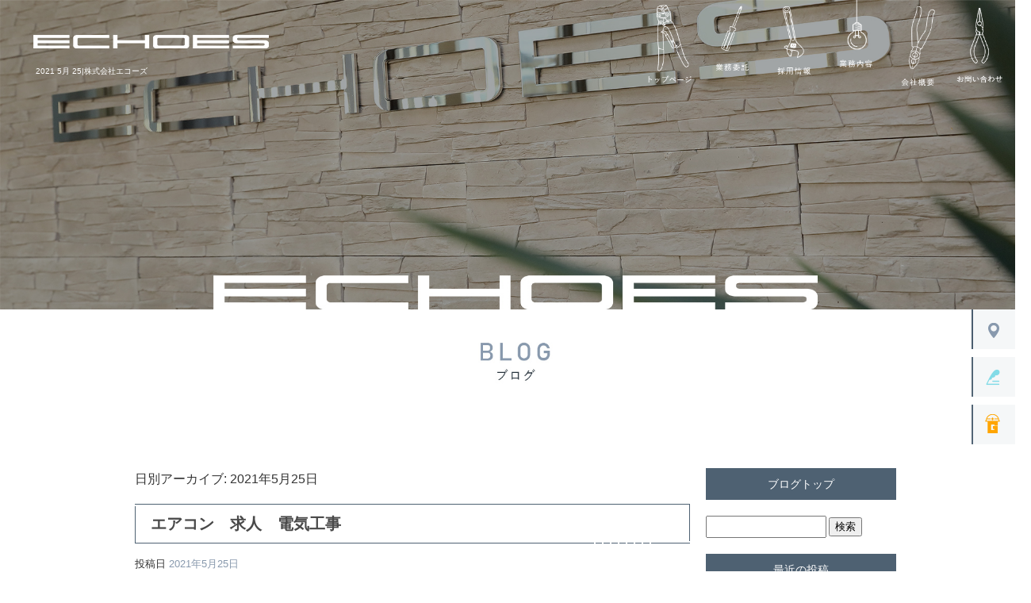

--- FILE ---
content_type: text/html; charset=UTF-8
request_url: https://www.echoes-corp.net/archives/date/2021/05/25
body_size: 8495
content:
<!DOCTYPE html>
<html lang="ja">
<head>
<!-- ▼Googleアナリティクスタグ▼ -->

<!-- ▲Googleアナリティクスタグ▲ -->
<link rel='dns-prefetch' href='//www.google.com' />
<link rel='dns-prefetch' href='//s.w.org' />
<link rel="alternate" type="application/rss+xml" title="株式会社エコーズ &raquo; フィード" href="https://www.echoes-corp.net/feed" />
<link rel="alternate" type="application/rss+xml" title="株式会社エコーズ &raquo; コメントフィード" href="https://www.echoes-corp.net/comments/feed" />
		<script type="text/javascript">
			window._wpemojiSettings = {"baseUrl":"https:\/\/s.w.org\/images\/core\/emoji\/11\/72x72\/","ext":".png","svgUrl":"https:\/\/s.w.org\/images\/core\/emoji\/11\/svg\/","svgExt":".svg","source":{"concatemoji":"https:\/\/www.echoes-corp.net\/60018441\/wp-includes\/js\/wp-emoji-release.min.js?ver=4.9.8"}};
			!function(a,b,c){function d(a,b){var c=String.fromCharCode;l.clearRect(0,0,k.width,k.height),l.fillText(c.apply(this,a),0,0);var d=k.toDataURL();l.clearRect(0,0,k.width,k.height),l.fillText(c.apply(this,b),0,0);var e=k.toDataURL();return d===e}function e(a){var b;if(!l||!l.fillText)return!1;switch(l.textBaseline="top",l.font="600 32px Arial",a){case"flag":return!(b=d([55356,56826,55356,56819],[55356,56826,8203,55356,56819]))&&(b=d([55356,57332,56128,56423,56128,56418,56128,56421,56128,56430,56128,56423,56128,56447],[55356,57332,8203,56128,56423,8203,56128,56418,8203,56128,56421,8203,56128,56430,8203,56128,56423,8203,56128,56447]),!b);case"emoji":return b=d([55358,56760,9792,65039],[55358,56760,8203,9792,65039]),!b}return!1}function f(a){var c=b.createElement("script");c.src=a,c.defer=c.type="text/javascript",b.getElementsByTagName("head")[0].appendChild(c)}var g,h,i,j,k=b.createElement("canvas"),l=k.getContext&&k.getContext("2d");for(j=Array("flag","emoji"),c.supports={everything:!0,everythingExceptFlag:!0},i=0;i<j.length;i++)c.supports[j[i]]=e(j[i]),c.supports.everything=c.supports.everything&&c.supports[j[i]],"flag"!==j[i]&&(c.supports.everythingExceptFlag=c.supports.everythingExceptFlag&&c.supports[j[i]]);c.supports.everythingExceptFlag=c.supports.everythingExceptFlag&&!c.supports.flag,c.DOMReady=!1,c.readyCallback=function(){c.DOMReady=!0},c.supports.everything||(h=function(){c.readyCallback()},b.addEventListener?(b.addEventListener("DOMContentLoaded",h,!1),a.addEventListener("load",h,!1)):(a.attachEvent("onload",h),b.attachEvent("onreadystatechange",function(){"complete"===b.readyState&&c.readyCallback()})),g=c.source||{},g.concatemoji?f(g.concatemoji):g.wpemoji&&g.twemoji&&(f(g.twemoji),f(g.wpemoji)))}(window,document,window._wpemojiSettings);
		</script>
		<style type="text/css">
img.wp-smiley,
img.emoji {
	display: inline !important;
	border: none !important;
	box-shadow: none !important;
	height: 1em !important;
	width: 1em !important;
	margin: 0 .07em !important;
	vertical-align: -0.1em !important;
	background: none !important;
	padding: 0 !important;
}
</style>
<link rel='stylesheet' id='simplamodalwindow-css'  href='https://www.echoes-corp.net/60018441/wp-content/plugins/light-box-miyamoto/SimplaModalwindow/jquery.SimplaModalwindow.css?ver=4.9.8' type='text/css' media='all' />
<link rel='stylesheet' id='contact-form-7-css'  href='https://www.echoes-corp.net/60018441/wp-content/plugins/contact-form-7/includes/css/styles.css?ver=5.1.6' type='text/css' media='all' />
<link rel='stylesheet' id='contact-form-7-confirm-css'  href='https://www.echoes-corp.net/60018441/wp-content/plugins/contact-form-7-add-confirm/includes/css/styles.css?ver=5.1' type='text/css' media='all' />
<link rel='stylesheet' id='toc-screen-css'  href='https://www.echoes-corp.net/60018441/wp-content/plugins/table-of-contents-plus/screen.min.css?ver=1509' type='text/css' media='all' />
<link rel='stylesheet' id='addtoany-css'  href='https://www.echoes-corp.net/60018441/wp-content/plugins/add-to-any/addtoany.min.css?ver=1.15' type='text/css' media='all' />
<script type='text/javascript' src='https://www.echoes-corp.net/60018441/wp-includes/js/jquery/jquery.js?ver=1.12.4'></script>
<script type='text/javascript' src='https://www.echoes-corp.net/60018441/wp-includes/js/jquery/jquery-migrate.min.js?ver=1.4.1'></script>
<script type='text/javascript' src='https://www.echoes-corp.net/60018441/wp-content/plugins/light-box-miyamoto/SimplaModalwindow/jquery.SimplaModalwindow.js?ver=1.7.1'></script>
<script type='text/javascript' src='https://www.echoes-corp.net/60018441/wp-content/plugins/add-to-any/addtoany.min.js?ver=1.1'></script>
<link rel='https://api.w.org/' href='https://www.echoes-corp.net/wp-json/' />

<script data-cfasync="false">
window.a2a_config=window.a2a_config||{};a2a_config.callbacks=[];a2a_config.overlays=[];a2a_config.templates={};a2a_localize = {
	Share: "共有",
	Save: "ブックマーク",
	Subscribe: "購読",
	Email: "メール",
	Bookmark: "ブックマーク",
	ShowAll: "すべて表示する",
	ShowLess: "小さく表示する",
	FindServices: "サービスを探す",
	FindAnyServiceToAddTo: "追加するサービスを今すぐ探す",
	PoweredBy: "Powered by",
	ShareViaEmail: "メールでシェアする",
	SubscribeViaEmail: "メールで購読する",
	BookmarkInYourBrowser: "ブラウザにブックマーク",
	BookmarkInstructions: "このページをブックマークするには、 Ctrl+D または \u2318+D を押下。",
	AddToYourFavorites: "お気に入りに追加",
	SendFromWebOrProgram: "任意のメールアドレスまたはメールプログラムから送信",
	EmailProgram: "メールプログラム",
	More: "詳細&#8230;"
};

(function(d,s,a,b){a=d.createElement(s);b=d.getElementsByTagName(s)[0];a.async=1;a.src="https://static.addtoany.com/menu/page.js";b.parentNode.insertBefore(a,b);})(document,"script");
</script>
<!-- Global site tag (gtag.js) - Google Analytics -->
<script async src="https://www.googletagmanager.com/gtag/js?id=UA-174263926-1"></script>
<script>
  window.dataLayer = window.dataLayer || [];
  function gtag(){dataLayer.push(arguments);}
  gtag('js', new Date());

  gtag('config', 'UA-174263926-1');

  gtag('config', 'G-0Y35B2ZHNV');
</script>

<!-- Google tag (gtag.js) -->
<script async src="https://www.googletagmanager.com/gtag/js?id=G-0Y35B2ZHNV"></script>
<script>
  window.dataLayer = window.dataLayer || [];
  function gtag(){dataLayer.push(arguments);}
  gtag('js', new Date());

  gtag('config', 'G-0Y35B2ZHNV');
</script>
<style type="text/css">div#toc_container {width: 50%;}</style><meta charset="UTF-8" />
<meta name="viewport" content="width=1400">
<meta name="format-detection" content="telephone=no">
<title>  2021  5月  25 | 株式会社エコーズ</title>
<link rel="profile" href="https://gmpg.org/xfn/11" />
<link rel="stylesheet" type="text/css" media="all" href="https://www.echoes-corp.net/60018441/wp-content/themes/multipress/style.css" />
<link rel="stylesheet" type="text/css" media="all" href="https://www.echoes-corp.net/60018441/wp-content/themes/multipress/theme.css" />
<link rel="stylesheet" type="text/css" media="all" href="https://www.echoes-corp.net/60018441/wp-content/themes/multipress/common.css" />
<link rel="icon" href="https://www.echoes-corp.net/favicon.ico" />
<link rel="apple-touch-icon" type="image/png" sizes="240x240" href="/apple-touch-icon.png">
<link rel="stylesheet" type="text/css" media="all" href="/files/files_common.css" />
<link rel="stylesheet" type="text/css" media="all" href="/files/files_pc.css" />

<link rel="pingback" href="https://www.echoes-corp.net/60018441/xmlrpc.php" />
<link rel='dns-prefetch' href='//www.google.com' />
<link rel='dns-prefetch' href='//s.w.org' />
<link rel="alternate" type="application/rss+xml" title="株式会社エコーズ &raquo; フィード" href="https://www.echoes-corp.net/feed" />
<link rel="alternate" type="application/rss+xml" title="株式会社エコーズ &raquo; コメントフィード" href="https://www.echoes-corp.net/comments/feed" />
<script type='text/javascript' src='https://www.echoes-corp.net/60018441/wp-includes/js/wp-embed.min.js?ver=4.9.8'></script>
<link rel='https://api.w.org/' href='https://www.echoes-corp.net/wp-json/' />

<script data-cfasync="false">
window.a2a_config=window.a2a_config||{};a2a_config.callbacks=[];a2a_config.overlays=[];a2a_config.templates={};
(function(d,s,a,b){a=d.createElement(s);b=d.getElementsByTagName(s)[0];a.async=1;a.src="https://static.addtoany.com/menu/page.js";b.parentNode.insertBefore(a,b);})(document,"script");
</script>
<!-- Global site tag (gtag.js) - Google Analytics -->
<script async src="https://www.googletagmanager.com/gtag/js?id=UA-174263926-1"></script>
<script>
  window.dataLayer = window.dataLayer || [];
  function gtag(){dataLayer.push(arguments);}
  gtag('js', new Date());

  gtag('config', 'UA-174263926-1');

  gtag('config', 'G-0Y35B2ZHNV');
</script>

<!-- Google tag (gtag.js) -->
<script async src="https://www.googletagmanager.com/gtag/js?id=G-0Y35B2ZHNV"></script>
<script>
  window.dataLayer = window.dataLayer || [];
  function gtag(){dataLayer.push(arguments);}
  gtag('js', new Date());

  gtag('config', 'G-0Y35B2ZHNV');
</script>
<style type="text/css">div#toc_container {width: 50%;}</style>




<meta name="description" content="株式会社ECHOESは群馬県伊勢崎市にある、エアコン、家電製品を個人のお客様宅に取付する会社です。現在会社を盛り上げてくれる方を募集しております。家電取付の仕事にご興味のある方はぜひ求人にご応募ください。" />
<meta name="keywords" content="株式会社エコーズ,群馬県,エアコン,電気工事,求人,伊勢崎市,高収入,電気工事士,エアコン工事" />

<script type="text/javascript" src="/files/js/effect_pc.js"></script>
<link rel="stylesheet" href="/files/Gallery-master/css/blueimp-gallery.min.css">
<script src="/files/Gallery-master/js/blueimp-gallery.min.js"></script>


<!-- OGPここから -->
<meta property="fb:app_id" content="" />
<meta property="og:type" content="website" />
<meta property="og:locale" content="ja_JP" />
<meta property="og:description" content="">
<meta property="og:title" content="株式会社エコーズ">
<meta property="og:url" content="https://www.echoes-corp.net/">
<meta property="og:image" content="https://www.echoes-corp.net/apple-touch-icon.png">
<meta property="og:site_name" content="株式会社エコーズ">
<!-- OGPここまで -->
</head>


<body  class="blog">

<div id="wrapper">
<div id="blueimp-gallery" class="blueimp-gallery blueimp-gallery-controls">
    <div class="slides"></div>
    <h3 class="title"></h3>
    <p class="description"></p>
    <a class="prev">‹</a>
    <a class="next">›</a>
    <a class="close">×</a>
    <a class="play-pause"></a>
    <ol class="indicator"></ol>
</div>

	<div id="branding_box">

	<div id="site-description">
<a href="https://www.echoes-corp.net/" title="株式会社エコーズ" rel="home">  2021  5月  25|株式会社エコーズ</a>
	</div>


<div id="header_information" class="post">

	
<div class="post-data">
<div class="main_header">
<a href="/"><img src="/files/sp1.gif" width="240" height="100" /></a>
</div></div>

<div class="clear_float"></div>

	
</div><!-- #header_information -->


	<div id="access" role="navigation">
		<div class="menu-header"><ul id="menu-gnavi" class="menu"><li id="menu-item-34" class="gnavi11 menu-item menu-item-type-post_type menu-item-object-page menu-item-home menu-item-34"><a href="https://www.echoes-corp.net/">トップページ</a></li>
<li id="menu-item-35" class="gnavi12 menu-item menu-item-type-post_type menu-item-object-page menu-item-35"><a href="https://www.echoes-corp.net/consignment">業務委託</a></li>
<li id="menu-item-33" class="gnavi13 menu-item menu-item-type-post_type menu-item-object-page menu-item-33"><a href="https://www.echoes-corp.net/recruit">採用情報</a></li>
<li id="menu-item-32" class="gnavi14 menu-item menu-item-type-post_type menu-item-object-page menu-item-32"><a href="https://www.echoes-corp.net/business">業務内容</a></li>
<li id="menu-item-84" class="gnavi15 menu-item menu-item-type-post_type menu-item-object-page menu-item-84"><a href="https://www.echoes-corp.net/company">会社概要</a></li>
<li id="menu-item-31" class="gnavi16 menu-item menu-item-type-post_type menu-item-object-page menu-item-31"><a href="https://www.echoes-corp.net/contact">お問い合わせ</a></li>
</ul></div>	</div><!-- #access -->

	</div><!-- #branding_box --><div id="main_teaser">


        <img alt="オフィシャルブログ" src="https://www.echoes-corp.net/60018441/wp-content/uploads/2022/11/70_mv.jpg">
</div>

<div id="outer_block">
<div id="inner_block">

	<div id="blog_main">

		<div id="container">


			<h1 class="page-title">
				日別アーカイブ: <span>2021年5月25日</span>			</h1>





        <div id="post-1181" class="post-1181 post type-post status-publish format-standard hentry category-blogpost">
            <h2 class="entry-title"><a href="https://www.echoes-corp.net/archives/1181" title="エアコン　求人　電気工事 へのパーマリンク" rel="bookmark">エアコン　求人　電気工事</a></h2>

            <div class="entry-meta">
                <span class="meta-prep meta-prep-author">投稿日</span> <a href="https://www.echoes-corp.net/archives/1181" title="1:32 PM" rel="bookmark"><span class="entry-date">2021年5月25日</span></a><!-- <span class="meta-sep">by</span>-->  <!--<span class="author vcard"><a class="url fn n" href="https://www.echoes-corp.net/archives/author/echoes-corp" title="echoes-corp の投稿をすべて表示">echoes-corp</a></span>-->            </div><!-- .entry-meta -->

    
            <div class="entry-content">
                <div class="addtoany_share_save_container addtoany_content addtoany_content_top"><div class="a2a_kit a2a_kit_size_32 addtoany_list" data-a2a-url="https://www.echoes-corp.net/archives/1181" data-a2a-title="エアコン　求人　電気工事"><a class="a2a_button_facebook" href="https://www.addtoany.com/add_to/facebook?linkurl=https%3A%2F%2Fwww.echoes-corp.net%2Farchives%2F1181&amp;linkname=%E3%82%A8%E3%82%A2%E3%82%B3%E3%83%B3%E3%80%80%E6%B1%82%E4%BA%BA%E3%80%80%E9%9B%BB%E6%B0%97%E5%B7%A5%E4%BA%8B" title="Facebook" rel="nofollow noopener" target="_blank"></a><a class="a2a_button_twitter" href="https://www.addtoany.com/add_to/twitter?linkurl=https%3A%2F%2Fwww.echoes-corp.net%2Farchives%2F1181&amp;linkname=%E3%82%A8%E3%82%A2%E3%82%B3%E3%83%B3%E3%80%80%E6%B1%82%E4%BA%BA%E3%80%80%E9%9B%BB%E6%B0%97%E5%B7%A5%E4%BA%8B" title="Twitter" rel="nofollow noopener" target="_blank"></a><a class="a2a_button_line" href="https://www.addtoany.com/add_to/line?linkurl=https%3A%2F%2Fwww.echoes-corp.net%2Farchives%2F1181&amp;linkname=%E3%82%A8%E3%82%A2%E3%82%B3%E3%83%B3%E3%80%80%E6%B1%82%E4%BA%BA%E3%80%80%E9%9B%BB%E6%B0%97%E5%B7%A5%E4%BA%8B" title="Line" rel="nofollow noopener" target="_blank"></a></div></div><p><strong><span style="font-size: 18pt; color: #339966;">《コロナウイルス感染予防対策》</span></strong></p>
<p>当社では、<span style="color: #ff6600;">マスク、手洗い・うがい</span>を徹底し<br />
<span style="color: #ff6600;">除菌スプレー、ハンドジェル等</span>を車両に準備し<br />
お客様宅へお伺いしております。</p>
<p>毎日の検温も管理し、お客様が不安にならないよう徹底しております。</p>
<p>１日も早いコロナ収束を願います。</p>
                            </div><!-- .entry-content -->

    
        </div><!-- #post-## -->

    


		</div><!-- #container -->


		<div id="primary" class="widget-area" role="complementary">
			<ul class="xoxo">


<li id="text-6" class="widget-container widget_text">			<div class="textwidget"><div class="widget-title2 unity_title">
<a href="/blog">ブログトップ</a>
</div></div>
		</li><li id="search-2" class="widget-container widget_search"><form role="search" method="get" id="searchform" class="searchform" action="https://www.echoes-corp.net/">
				<div>
					<label class="screen-reader-text" for="s">検索:</label>
					<input type="text" value="" name="s" id="s" />
					<input type="submit" id="searchsubmit" value="検索" />
				</div>
			</form></li>		<li id="recent-posts-2" class="widget-container widget_recent_entries">		<h3 class="widget-title unity_title">最近の投稿</h3>		<ul>
											<li>
					<a href="https://www.echoes-corp.net/archives/1960">電気工事　エアコン　配送スタッフ　倉庫スタッフ　求人</a>
									</li>
											<li>
					<a href="https://www.echoes-corp.net/archives/1958">電気工事　エアコン　配送スタッフ　倉庫スタッフ　求人</a>
									</li>
											<li>
					<a href="https://www.echoes-corp.net/archives/1956">電気工事　エアコン　配送スタッフ　倉庫スタッフ　求人</a>
									</li>
											<li>
					<a href="https://www.echoes-corp.net/archives/1954">電気工事　エアコン　配送スタッフ　倉庫スタッフ　求人</a>
									</li>
											<li>
					<a href="https://www.echoes-corp.net/archives/1952">電気工事　エアコン　配送スタッフ　倉庫スタッフ　求人</a>
									</li>
					</ul>
		</li><li id="archives-2" class="widget-container widget_archive"><h3 class="widget-title unity_title">アーカイブ</h3>		<ul>
			<li><a href='https://www.echoes-corp.net/archives/date/2023/04'>2023年4月</a></li>
	<li><a href='https://www.echoes-corp.net/archives/date/2023/02'>2023年2月</a></li>
	<li><a href='https://www.echoes-corp.net/archives/date/2023/01'>2023年1月</a></li>
	<li><a href='https://www.echoes-corp.net/archives/date/2022/12'>2022年12月</a></li>
	<li><a href='https://www.echoes-corp.net/archives/date/2022/11'>2022年11月</a></li>
	<li><a href='https://www.echoes-corp.net/archives/date/2022/10'>2022年10月</a></li>
	<li><a href='https://www.echoes-corp.net/archives/date/2022/09'>2022年9月</a></li>
	<li><a href='https://www.echoes-corp.net/archives/date/2022/08'>2022年8月</a></li>
	<li><a href='https://www.echoes-corp.net/archives/date/2022/07'>2022年7月</a></li>
	<li><a href='https://www.echoes-corp.net/archives/date/2022/06'>2022年6月</a></li>
	<li><a href='https://www.echoes-corp.net/archives/date/2022/05'>2022年5月</a></li>
	<li><a href='https://www.echoes-corp.net/archives/date/2022/04'>2022年4月</a></li>
	<li><a href='https://www.echoes-corp.net/archives/date/2022/03'>2022年3月</a></li>
	<li><a href='https://www.echoes-corp.net/archives/date/2022/02'>2022年2月</a></li>
	<li><a href='https://www.echoes-corp.net/archives/date/2022/01'>2022年1月</a></li>
	<li><a href='https://www.echoes-corp.net/archives/date/2021/12'>2021年12月</a></li>
	<li><a href='https://www.echoes-corp.net/archives/date/2021/11'>2021年11月</a></li>
	<li><a href='https://www.echoes-corp.net/archives/date/2021/10'>2021年10月</a></li>
	<li><a href='https://www.echoes-corp.net/archives/date/2021/09'>2021年9月</a></li>
	<li><a href='https://www.echoes-corp.net/archives/date/2021/08'>2021年8月</a></li>
	<li><a href='https://www.echoes-corp.net/archives/date/2021/07'>2021年7月</a></li>
	<li><a href='https://www.echoes-corp.net/archives/date/2021/06'>2021年6月</a></li>
	<li><a href='https://www.echoes-corp.net/archives/date/2021/05'>2021年5月</a></li>
	<li><a href='https://www.echoes-corp.net/archives/date/2021/04'>2021年4月</a></li>
	<li><a href='https://www.echoes-corp.net/archives/date/2021/03'>2021年3月</a></li>
	<li><a href='https://www.echoes-corp.net/archives/date/2021/02'>2021年2月</a></li>
	<li><a href='https://www.echoes-corp.net/archives/date/2021/01'>2021年1月</a></li>
	<li><a href='https://www.echoes-corp.net/archives/date/2020/12'>2020年12月</a></li>
	<li><a href='https://www.echoes-corp.net/archives/date/2020/11'>2020年11月</a></li>
	<li><a href='https://www.echoes-corp.net/archives/date/2020/10'>2020年10月</a></li>
	<li><a href='https://www.echoes-corp.net/archives/date/2020/09'>2020年9月</a></li>
	<li><a href='https://www.echoes-corp.net/archives/date/2020/08'>2020年8月</a></li>
	<li><a href='https://www.echoes-corp.net/archives/date/2014/12'>2014年12月</a></li>
		</ul>
		</li><li id="categories-2" class="widget-container widget_categories"><h3 class="widget-title unity_title">カテゴリー</h3>		<ul>
	<li class="cat-item cat-item-1"><a href="https://www.echoes-corp.net/archives/category/blogpost" >日記</a>
</li>
		</ul>
</li><li id="calendar-2" class="widget-container widget_calendar"><h3 class="widget-title unity_title">投稿日カレンダー</h3><div id="calendar_wrap" class="calendar_wrap"><table id="wp-calendar">
	<caption>2021年5月</caption>
	<thead>
	<tr>
		<th scope="col" title="日曜日">日</th>
		<th scope="col" title="月曜日">月</th>
		<th scope="col" title="火曜日">火</th>
		<th scope="col" title="水曜日">水</th>
		<th scope="col" title="木曜日">木</th>
		<th scope="col" title="金曜日">金</th>
		<th scope="col" title="土曜日">土</th>
	</tr>
	</thead>

	<tfoot>
	<tr>
		<td colspan="3" id="prev"><a href="https://www.echoes-corp.net/archives/date/2021/04">&laquo; 4月</a></td>
		<td class="pad">&nbsp;</td>
		<td colspan="3" id="next"><a href="https://www.echoes-corp.net/archives/date/2021/06">6月 &raquo;</a></td>
	</tr>
	</tfoot>

	<tbody>
	<tr>
		<td colspan="6" class="pad">&nbsp;</td><td>1</td>
	</tr>
	<tr>
		<td>2</td><td>3</td><td>4</td><td>5</td><td>6</td><td>7</td><td>8</td>
	</tr>
	<tr>
		<td>9</td><td>10</td><td>11</td><td><a href="https://www.echoes-corp.net/archives/date/2021/05/12" aria-label="2021年5月12日 に投稿を公開">12</a></td><td><a href="https://www.echoes-corp.net/archives/date/2021/05/13" aria-label="2021年5月13日 に投稿を公開">13</a></td><td><a href="https://www.echoes-corp.net/archives/date/2021/05/14" aria-label="2021年5月14日 に投稿を公開">14</a></td><td>15</td>
	</tr>
	<tr>
		<td>16</td><td><a href="https://www.echoes-corp.net/archives/date/2021/05/17" aria-label="2021年5月17日 に投稿を公開">17</a></td><td><a href="https://www.echoes-corp.net/archives/date/2021/05/18" aria-label="2021年5月18日 に投稿を公開">18</a></td><td><a href="https://www.echoes-corp.net/archives/date/2021/05/19" aria-label="2021年5月19日 に投稿を公開">19</a></td><td><a href="https://www.echoes-corp.net/archives/date/2021/05/20" aria-label="2021年5月20日 に投稿を公開">20</a></td><td><a href="https://www.echoes-corp.net/archives/date/2021/05/21" aria-label="2021年5月21日 に投稿を公開">21</a></td><td>22</td>
	</tr>
	<tr>
		<td>23</td><td><a href="https://www.echoes-corp.net/archives/date/2021/05/24" aria-label="2021年5月24日 に投稿を公開">24</a></td><td><a href="https://www.echoes-corp.net/archives/date/2021/05/25" aria-label="2021年5月25日 に投稿を公開">25</a></td><td><a href="https://www.echoes-corp.net/archives/date/2021/05/26" aria-label="2021年5月26日 に投稿を公開">26</a></td><td><a href="https://www.echoes-corp.net/archives/date/2021/05/27" aria-label="2021年5月27日 に投稿を公開">27</a></td><td><a href="https://www.echoes-corp.net/archives/date/2021/05/28" aria-label="2021年5月28日 に投稿を公開">28</a></td><td>29</td>
	</tr>
	<tr>
		<td>30</td><td><a href="https://www.echoes-corp.net/archives/date/2021/05/31" aria-label="2021年5月31日 に投稿を公開">31</a></td>
		<td class="pad" colspan="5">&nbsp;</td>
	</tr>
	</tbody>
	</table></div></li>			</ul>
		</div><!-- #primary .widget-area -->


</div><!-- #main -->

</div><!-- #inner_block -->
</div><!-- #outer_block -->

<div id="footer_block">
	<div id="footer_box">
		<div id="footer_sitemap_block">



    <div id="footer-widget-area" role="complementary">

<div id="first" class="widget-area">
  <ul class="xoxo">
<div class="menu-header"><ul id="menu-footer_navi" class="menu"><li id="menu-item-59" class="menu-item menu-item-type-post_type menu-item-object-page menu-item-home menu-item-59"><a href="https://www.echoes-corp.net/">TOP PAGE</a></li>
<li id="menu-item-60" class="menu-item menu-item-type-post_type menu-item-object-page menu-item-60"><a href="https://www.echoes-corp.net/consignment">PARTNER</a></li>
<li id="menu-item-61" class="menu-item menu-item-type-post_type menu-item-object-page menu-item-61"><a href="https://www.echoes-corp.net/recruit">RECRUIT</a></li>
<li id="menu-item-62" class="menu-item menu-item-type-post_type menu-item-object-page menu-item-62"><a href="https://www.echoes-corp.net/business">BUSINESS</a></li>
<li id="menu-item-87" class="menu-item menu-item-type-post_type menu-item-object-page menu-item-87"><a href="https://www.echoes-corp.net/company">COMPANY</a></li>
<li id="menu-item-63" class="menu-item menu-item-type-post_type menu-item-object-page menu-item-63"><a href="https://www.echoes-corp.net/contact">CONTACT</a></li>
<li id="menu-item-64" class="menu-item menu-item-type-post_type menu-item-object-page current_page_parent menu-item-64"><a href="https://www.echoes-corp.net/blog">BLOG</a></li>
</ul></div>  </ul>
</div>

  </div><!-- #footer-widget-area -->
		</div><!--#footer_sitemap_block-->

		<div class="footer_infomation">


<div id="footer_information" class="post">

		<div class="entry-post">

		<div class="post-data">
			
<p>〒379-2211 群馬県伊勢崎市市場町2丁目660番地４</p>
<p>TEL：0270-61-6127</p>

<div class="fixed_btn">
  <div id="fixed_btn_access"><a href="/company"><img src="/files/access_btn.png" alt="アクセスマップ"></a></div>
  <div id="fixed_btn_blog"><a href="/blog"><img src="/files/blog_btn.png" alt="オフィシャルブログ"></a></div>
  <div id="fixed_btn_gtn"><a href="https://gaten.info/job/14052" target="_blank"><img src="/files/gaten_btn.png" alt="ガテン系求人ポータルサイト【ガテン職】掲載中！"></a></div>
</div>

<div id="float_top_btn"><a href="#"><img src="/files/top_btn.png" alt="先頭へ戻る"></a></div>

  
  


<script type=""text/javascript"">
jQuery(function($) {
  // グローバルナビの追尾
  var nav = $('#access');
  var nav2 = $('.main_header img');
  var offset = 0;
  if(!$('.fixed').length){
    offset = nav.offset();
  }else{
      resetOffset();
  }
  $(window).on('load resize', function(){
      resetOffset();
  });
  $(window).scroll(resetOffset);
  
  function resetOffset(){
    nav.removeClass('fixed');
     nav2.removeClass('fixed');
    offset = nav.offset();
    if($(window).scrollTop() > offset.top) {
      nav.addClass('fixed');
       nav2.addClass('fixed');
    }
  }
});
</script>

<!-- レスポンシブGnavi -->
<script type="text/javascript">
  jQuery(function($){
    // 画像の元サイズを設定
    var ORG_W = 2000;
    var rat = 1;
    var nav = $('#access .menu-header');
$(window).bind('load resize', function(){
      var winW = $('body').width();
      rat = (winW / ORG_W);
      var rat_re = 1 - rat + 1;
      $(nav).css({
        'transform': 'scale(' + rat + ')',
        'transform-origin': 'top right',//左寄せ。右寄せの時はtop right
      });
      //サブナビがある場合レスポさせない
      $('.sub-menu').css({
        'transform': 'scale(' + rat_re + ')',
        'transform-origin': 'top right',//左寄せ。右寄せの時はtop right
      });
    });
});
</script>



<script type="text/javascript">
//パララックスが好ましくない端末はパララックスを止める
jQuery(function($){
    var ua = navigator.userAgent.toLowerCase();
    //除外リスト(スマホ・タブレット・IEなど)
    var list = [
        "ipad",
        "iphone",
        "android",
        "kindle",
        "silk",
        "msie",
        "trident"
    ];
    var ipad = (-1 < ua.indexOf("macintosh") && "ontouchend" in document);
    var search = function(ary){for(var i in ary){if(-1 < ua.indexOf(ary[i])){return true;}}return false;};
    if(search(list) || ipad) $("div").css({"background-attachment":"scroll"});
});
</script>




<!--バナー用動画-->
<script type="text/javascript">
jQuery(function($){
 
  var video01 = '<div id="html_video01"><video src="/files/pc_banner_recruit_movie.mp4" poster="/files/pc_banner_recruit_movie.jpg" width="100%" preload="metadata" muted loop playsinline></video></div>';
 
$('#j5fl3hinomjynoym1pxk .easys_content_inner').addClass('bnr_movie'); 
 
$('.bnr_movie').each(function(){
  $(video01).insertAfter(this);
});
 
$(window).load(function(){
    $("#html_video01 video").get(0).play();
});
 
});
</script>
 
<!-- デザインブロックに画像増やす -->
<script type="text/javascript">
jQuery(function($){

/*  *エアコン取付工事	lto72hksnnv1c5rucfcu
--------------------------------------------------------------- */
$('#lto72hksnnv1c5rucfcu .easys_content_inner').each(function(){
  $('<span id="bg01" class="f_down">').insertAfter(this);
});
/*  *事業拡大に伴いスタッフ募集中	kqn9xpror9k3ancdzwek
--------------------------------------------------------------- */
$('#kqn9xpror9k3ancdzwek .easys_content_inner').each(function(){
  $('<span id="bg01" class="f_down">').insertAfter(this);
  $('<span id="bg02" class="f_right">').insertAfter(this);
});
/*  blog	nkw7myxd0a26xw82a0iu mcjm4i1sgutqg0x0egdd
--------------------------------------------------------------- */
jQuery(function($) {
  $('#nkw7myxd0a26xw82a0iu span').appendTo( $('#mcjm4i1sgutqg0x0egdd .easys_content_inner') ); $('#nkw7myxd0a26xw82a0iu').remove(); 
 });
 

/*  現場の即戦力！	wiybwbhgo4b2qisfub4j
--------------------------------------------------------------- */
$('#wiybwbhgo4b2qisfub4j .easys_content_inner').each(function(){
  $('<span id="bg01" class="f_down">').insertAfter(this);
});
/*  充実した環境を整え	z71mzdww1vguij7hcpt6
--------------------------------------------------------------- */
$('#z71mzdww1vguij7hcpt6 .easys_content_inner').each(function(){
  $('<span id="bg01" class="f_down">').insertAfter(this);
});
/*  業務内容のご紹介	cpi51utg6jyey3u1e1ap
--------------------------------------------------------------- */
$('#cpi51utg6jyey3u1e1ap .easys_content_inner').each(function(){
  $('<span id="bg01" class="f_down">').insertAfter(this);
});

/*  代表挨拶	px9yttuqeu8hqov26pth
--------------------------------------------------------------- */
$('#px9yttuqeu8hqov26pth .easys_content_inner').each(function(){
  $('<span id="bg01" class="f_down">').insertAfter(this);
});
/*  顧客満足	qyq4llfp7f6qclr0lfnl
--------------------------------------------------------------- */
$('#qyq4llfp7f6qclr0lfnl .easys_content_inner').each(function(){
  $('<span id="bg01" class="f_down">').insertAfter(this);
});
/*  行動指針	lambzjq11hjopj0bsu7d
--------------------------------------------------------------- */
$('#lambzjq11hjopj0bsu7d .easys_content_inner').each(function(){
  $('<span id="bg01" class="f_down">').insertAfter(this);
});

 
  
$(window).bind('scroll', function(){
 
  var fade_in = '.f_up, .f_down, .f_left, .f_right';
  $(fade_in).each(function(){
    if(
     ($(window).scrollTop() >= $(this).offset().top - $(window).height()*0.5) ||
     ($(window).scrollTop() >= $('body').height() - $(window).height())
    ){
      $(this).addClass('moved');
    }
  });
});
});
 
/*全ページ共通　下からフェードイン*/
jQuery(function($){
  $(window).bind('load resize scroll', function(){
  $('.easys_content_inner').each(function(){
    if( ($(window).scrollTop() >= $(this).offset().top - $(window).height()*0.5)
     || ($(window).scrollTop() >= $('body').height() - $(window).height()*1.2 ) ){
      $(this).addClass('moved2');
    }
  });
});
});
</script>
		</div>

<div class="clear_float"></div>

	</div>
	
</div><!-- #footer_information -->


		</div><!-- .footer_infomation -->
	</div><!--footer_box-->

<address id="copyright">Copyright (C) 株式会社エコーズ All Rights Reserved.</address>

</div><!--footer_block-->

</div><!--wrapper-->
<script type='text/javascript'>
/* <![CDATA[ */
var wpcf7 = {"apiSettings":{"root":"https:\/\/www.echoes-corp.net\/wp-json\/contact-form-7\/v1","namespace":"contact-form-7\/v1"}};
var wpcf7 = {"apiSettings":{"root":"https:\/\/www.echoes-corp.net\/wp-json\/contact-form-7\/v1","namespace":"contact-form-7\/v1"}};
/* ]]> */
</script>
<script type='text/javascript' src='https://www.echoes-corp.net/60018441/wp-content/plugins/contact-form-7/includes/js/scripts.js?ver=5.1.6'></script>
<script type='text/javascript' src='https://www.echoes-corp.net/60018441/wp-includes/js/jquery/jquery.form.min.js?ver=4.2.1'></script>
<script type='text/javascript' src='https://www.echoes-corp.net/60018441/wp-content/plugins/contact-form-7-add-confirm/includes/js/scripts.js?ver=5.1'></script>
<script type='text/javascript'>
/* <![CDATA[ */
var tocplus = {"visibility_show":"show","visibility_hide":"hide","width":"50%"};
var tocplus = {"visibility_show":"show","visibility_hide":"hide","width":"50%"};
/* ]]> */
</script>
<script type='text/javascript' src='https://www.echoes-corp.net/60018441/wp-content/plugins/table-of-contents-plus/front.min.js?ver=1509'></script>
<script type='text/javascript' src='https://www.google.com/recaptcha/api.js?render=6Lf_78giAAAAAMq2yaM0qH-mbJbNLDBDFlEtUaEq&#038;ver=3.0'></script>
<script type="text/javascript">
( function( grecaptcha, sitekey, actions ) {

	var wpcf7recaptcha = {

		execute: function( action ) {
			grecaptcha.execute(
				sitekey,
				{ action: action }
			).then( function( token ) {
				var forms = document.getElementsByTagName( 'form' );

				for ( var i = 0; i < forms.length; i++ ) {
					var fields = forms[ i ].getElementsByTagName( 'input' );

					for ( var j = 0; j < fields.length; j++ ) {
						var field = fields[ j ];

						if ( 'g-recaptcha-response' === field.getAttribute( 'name' ) ) {
							field.setAttribute( 'value', token );
							break;
						}
					}
				}
			} );
		},

		executeOnHomepage: function() {
			wpcf7recaptcha.execute( actions[ 'homepage' ] );
		},

		executeOnContactform: function() {
			wpcf7recaptcha.execute( actions[ 'contactform' ] );
		},

	};

	grecaptcha.ready(
		wpcf7recaptcha.executeOnHomepage
	);

	document.addEventListener( 'change',
		wpcf7recaptcha.executeOnContactform, false
	);

	document.addEventListener( 'wpcf7submit',
		wpcf7recaptcha.executeOnHomepage, false
	);

} )(
	grecaptcha,
	'6Lf_78giAAAAAMq2yaM0qH-mbJbNLDBDFlEtUaEq',
	{"homepage":"homepage","contactform":"contactform"}
);
</script>

</body>
</html>

--- FILE ---
content_type: text/html; charset=utf-8
request_url: https://www.google.com/recaptcha/api2/anchor?ar=1&k=6Lf_78giAAAAAMq2yaM0qH-mbJbNLDBDFlEtUaEq&co=aHR0cHM6Ly93d3cuZWNob2VzLWNvcnAubmV0OjQ0Mw..&hl=en&v=PoyoqOPhxBO7pBk68S4YbpHZ&size=invisible&anchor-ms=20000&execute-ms=30000&cb=h7ugmgaxftv5
body_size: 48916
content:
<!DOCTYPE HTML><html dir="ltr" lang="en"><head><meta http-equiv="Content-Type" content="text/html; charset=UTF-8">
<meta http-equiv="X-UA-Compatible" content="IE=edge">
<title>reCAPTCHA</title>
<style type="text/css">
/* cyrillic-ext */
@font-face {
  font-family: 'Roboto';
  font-style: normal;
  font-weight: 400;
  font-stretch: 100%;
  src: url(//fonts.gstatic.com/s/roboto/v48/KFO7CnqEu92Fr1ME7kSn66aGLdTylUAMa3GUBHMdazTgWw.woff2) format('woff2');
  unicode-range: U+0460-052F, U+1C80-1C8A, U+20B4, U+2DE0-2DFF, U+A640-A69F, U+FE2E-FE2F;
}
/* cyrillic */
@font-face {
  font-family: 'Roboto';
  font-style: normal;
  font-weight: 400;
  font-stretch: 100%;
  src: url(//fonts.gstatic.com/s/roboto/v48/KFO7CnqEu92Fr1ME7kSn66aGLdTylUAMa3iUBHMdazTgWw.woff2) format('woff2');
  unicode-range: U+0301, U+0400-045F, U+0490-0491, U+04B0-04B1, U+2116;
}
/* greek-ext */
@font-face {
  font-family: 'Roboto';
  font-style: normal;
  font-weight: 400;
  font-stretch: 100%;
  src: url(//fonts.gstatic.com/s/roboto/v48/KFO7CnqEu92Fr1ME7kSn66aGLdTylUAMa3CUBHMdazTgWw.woff2) format('woff2');
  unicode-range: U+1F00-1FFF;
}
/* greek */
@font-face {
  font-family: 'Roboto';
  font-style: normal;
  font-weight: 400;
  font-stretch: 100%;
  src: url(//fonts.gstatic.com/s/roboto/v48/KFO7CnqEu92Fr1ME7kSn66aGLdTylUAMa3-UBHMdazTgWw.woff2) format('woff2');
  unicode-range: U+0370-0377, U+037A-037F, U+0384-038A, U+038C, U+038E-03A1, U+03A3-03FF;
}
/* math */
@font-face {
  font-family: 'Roboto';
  font-style: normal;
  font-weight: 400;
  font-stretch: 100%;
  src: url(//fonts.gstatic.com/s/roboto/v48/KFO7CnqEu92Fr1ME7kSn66aGLdTylUAMawCUBHMdazTgWw.woff2) format('woff2');
  unicode-range: U+0302-0303, U+0305, U+0307-0308, U+0310, U+0312, U+0315, U+031A, U+0326-0327, U+032C, U+032F-0330, U+0332-0333, U+0338, U+033A, U+0346, U+034D, U+0391-03A1, U+03A3-03A9, U+03B1-03C9, U+03D1, U+03D5-03D6, U+03F0-03F1, U+03F4-03F5, U+2016-2017, U+2034-2038, U+203C, U+2040, U+2043, U+2047, U+2050, U+2057, U+205F, U+2070-2071, U+2074-208E, U+2090-209C, U+20D0-20DC, U+20E1, U+20E5-20EF, U+2100-2112, U+2114-2115, U+2117-2121, U+2123-214F, U+2190, U+2192, U+2194-21AE, U+21B0-21E5, U+21F1-21F2, U+21F4-2211, U+2213-2214, U+2216-22FF, U+2308-230B, U+2310, U+2319, U+231C-2321, U+2336-237A, U+237C, U+2395, U+239B-23B7, U+23D0, U+23DC-23E1, U+2474-2475, U+25AF, U+25B3, U+25B7, U+25BD, U+25C1, U+25CA, U+25CC, U+25FB, U+266D-266F, U+27C0-27FF, U+2900-2AFF, U+2B0E-2B11, U+2B30-2B4C, U+2BFE, U+3030, U+FF5B, U+FF5D, U+1D400-1D7FF, U+1EE00-1EEFF;
}
/* symbols */
@font-face {
  font-family: 'Roboto';
  font-style: normal;
  font-weight: 400;
  font-stretch: 100%;
  src: url(//fonts.gstatic.com/s/roboto/v48/KFO7CnqEu92Fr1ME7kSn66aGLdTylUAMaxKUBHMdazTgWw.woff2) format('woff2');
  unicode-range: U+0001-000C, U+000E-001F, U+007F-009F, U+20DD-20E0, U+20E2-20E4, U+2150-218F, U+2190, U+2192, U+2194-2199, U+21AF, U+21E6-21F0, U+21F3, U+2218-2219, U+2299, U+22C4-22C6, U+2300-243F, U+2440-244A, U+2460-24FF, U+25A0-27BF, U+2800-28FF, U+2921-2922, U+2981, U+29BF, U+29EB, U+2B00-2BFF, U+4DC0-4DFF, U+FFF9-FFFB, U+10140-1018E, U+10190-1019C, U+101A0, U+101D0-101FD, U+102E0-102FB, U+10E60-10E7E, U+1D2C0-1D2D3, U+1D2E0-1D37F, U+1F000-1F0FF, U+1F100-1F1AD, U+1F1E6-1F1FF, U+1F30D-1F30F, U+1F315, U+1F31C, U+1F31E, U+1F320-1F32C, U+1F336, U+1F378, U+1F37D, U+1F382, U+1F393-1F39F, U+1F3A7-1F3A8, U+1F3AC-1F3AF, U+1F3C2, U+1F3C4-1F3C6, U+1F3CA-1F3CE, U+1F3D4-1F3E0, U+1F3ED, U+1F3F1-1F3F3, U+1F3F5-1F3F7, U+1F408, U+1F415, U+1F41F, U+1F426, U+1F43F, U+1F441-1F442, U+1F444, U+1F446-1F449, U+1F44C-1F44E, U+1F453, U+1F46A, U+1F47D, U+1F4A3, U+1F4B0, U+1F4B3, U+1F4B9, U+1F4BB, U+1F4BF, U+1F4C8-1F4CB, U+1F4D6, U+1F4DA, U+1F4DF, U+1F4E3-1F4E6, U+1F4EA-1F4ED, U+1F4F7, U+1F4F9-1F4FB, U+1F4FD-1F4FE, U+1F503, U+1F507-1F50B, U+1F50D, U+1F512-1F513, U+1F53E-1F54A, U+1F54F-1F5FA, U+1F610, U+1F650-1F67F, U+1F687, U+1F68D, U+1F691, U+1F694, U+1F698, U+1F6AD, U+1F6B2, U+1F6B9-1F6BA, U+1F6BC, U+1F6C6-1F6CF, U+1F6D3-1F6D7, U+1F6E0-1F6EA, U+1F6F0-1F6F3, U+1F6F7-1F6FC, U+1F700-1F7FF, U+1F800-1F80B, U+1F810-1F847, U+1F850-1F859, U+1F860-1F887, U+1F890-1F8AD, U+1F8B0-1F8BB, U+1F8C0-1F8C1, U+1F900-1F90B, U+1F93B, U+1F946, U+1F984, U+1F996, U+1F9E9, U+1FA00-1FA6F, U+1FA70-1FA7C, U+1FA80-1FA89, U+1FA8F-1FAC6, U+1FACE-1FADC, U+1FADF-1FAE9, U+1FAF0-1FAF8, U+1FB00-1FBFF;
}
/* vietnamese */
@font-face {
  font-family: 'Roboto';
  font-style: normal;
  font-weight: 400;
  font-stretch: 100%;
  src: url(//fonts.gstatic.com/s/roboto/v48/KFO7CnqEu92Fr1ME7kSn66aGLdTylUAMa3OUBHMdazTgWw.woff2) format('woff2');
  unicode-range: U+0102-0103, U+0110-0111, U+0128-0129, U+0168-0169, U+01A0-01A1, U+01AF-01B0, U+0300-0301, U+0303-0304, U+0308-0309, U+0323, U+0329, U+1EA0-1EF9, U+20AB;
}
/* latin-ext */
@font-face {
  font-family: 'Roboto';
  font-style: normal;
  font-weight: 400;
  font-stretch: 100%;
  src: url(//fonts.gstatic.com/s/roboto/v48/KFO7CnqEu92Fr1ME7kSn66aGLdTylUAMa3KUBHMdazTgWw.woff2) format('woff2');
  unicode-range: U+0100-02BA, U+02BD-02C5, U+02C7-02CC, U+02CE-02D7, U+02DD-02FF, U+0304, U+0308, U+0329, U+1D00-1DBF, U+1E00-1E9F, U+1EF2-1EFF, U+2020, U+20A0-20AB, U+20AD-20C0, U+2113, U+2C60-2C7F, U+A720-A7FF;
}
/* latin */
@font-face {
  font-family: 'Roboto';
  font-style: normal;
  font-weight: 400;
  font-stretch: 100%;
  src: url(//fonts.gstatic.com/s/roboto/v48/KFO7CnqEu92Fr1ME7kSn66aGLdTylUAMa3yUBHMdazQ.woff2) format('woff2');
  unicode-range: U+0000-00FF, U+0131, U+0152-0153, U+02BB-02BC, U+02C6, U+02DA, U+02DC, U+0304, U+0308, U+0329, U+2000-206F, U+20AC, U+2122, U+2191, U+2193, U+2212, U+2215, U+FEFF, U+FFFD;
}
/* cyrillic-ext */
@font-face {
  font-family: 'Roboto';
  font-style: normal;
  font-weight: 500;
  font-stretch: 100%;
  src: url(//fonts.gstatic.com/s/roboto/v48/KFO7CnqEu92Fr1ME7kSn66aGLdTylUAMa3GUBHMdazTgWw.woff2) format('woff2');
  unicode-range: U+0460-052F, U+1C80-1C8A, U+20B4, U+2DE0-2DFF, U+A640-A69F, U+FE2E-FE2F;
}
/* cyrillic */
@font-face {
  font-family: 'Roboto';
  font-style: normal;
  font-weight: 500;
  font-stretch: 100%;
  src: url(//fonts.gstatic.com/s/roboto/v48/KFO7CnqEu92Fr1ME7kSn66aGLdTylUAMa3iUBHMdazTgWw.woff2) format('woff2');
  unicode-range: U+0301, U+0400-045F, U+0490-0491, U+04B0-04B1, U+2116;
}
/* greek-ext */
@font-face {
  font-family: 'Roboto';
  font-style: normal;
  font-weight: 500;
  font-stretch: 100%;
  src: url(//fonts.gstatic.com/s/roboto/v48/KFO7CnqEu92Fr1ME7kSn66aGLdTylUAMa3CUBHMdazTgWw.woff2) format('woff2');
  unicode-range: U+1F00-1FFF;
}
/* greek */
@font-face {
  font-family: 'Roboto';
  font-style: normal;
  font-weight: 500;
  font-stretch: 100%;
  src: url(//fonts.gstatic.com/s/roboto/v48/KFO7CnqEu92Fr1ME7kSn66aGLdTylUAMa3-UBHMdazTgWw.woff2) format('woff2');
  unicode-range: U+0370-0377, U+037A-037F, U+0384-038A, U+038C, U+038E-03A1, U+03A3-03FF;
}
/* math */
@font-face {
  font-family: 'Roboto';
  font-style: normal;
  font-weight: 500;
  font-stretch: 100%;
  src: url(//fonts.gstatic.com/s/roboto/v48/KFO7CnqEu92Fr1ME7kSn66aGLdTylUAMawCUBHMdazTgWw.woff2) format('woff2');
  unicode-range: U+0302-0303, U+0305, U+0307-0308, U+0310, U+0312, U+0315, U+031A, U+0326-0327, U+032C, U+032F-0330, U+0332-0333, U+0338, U+033A, U+0346, U+034D, U+0391-03A1, U+03A3-03A9, U+03B1-03C9, U+03D1, U+03D5-03D6, U+03F0-03F1, U+03F4-03F5, U+2016-2017, U+2034-2038, U+203C, U+2040, U+2043, U+2047, U+2050, U+2057, U+205F, U+2070-2071, U+2074-208E, U+2090-209C, U+20D0-20DC, U+20E1, U+20E5-20EF, U+2100-2112, U+2114-2115, U+2117-2121, U+2123-214F, U+2190, U+2192, U+2194-21AE, U+21B0-21E5, U+21F1-21F2, U+21F4-2211, U+2213-2214, U+2216-22FF, U+2308-230B, U+2310, U+2319, U+231C-2321, U+2336-237A, U+237C, U+2395, U+239B-23B7, U+23D0, U+23DC-23E1, U+2474-2475, U+25AF, U+25B3, U+25B7, U+25BD, U+25C1, U+25CA, U+25CC, U+25FB, U+266D-266F, U+27C0-27FF, U+2900-2AFF, U+2B0E-2B11, U+2B30-2B4C, U+2BFE, U+3030, U+FF5B, U+FF5D, U+1D400-1D7FF, U+1EE00-1EEFF;
}
/* symbols */
@font-face {
  font-family: 'Roboto';
  font-style: normal;
  font-weight: 500;
  font-stretch: 100%;
  src: url(//fonts.gstatic.com/s/roboto/v48/KFO7CnqEu92Fr1ME7kSn66aGLdTylUAMaxKUBHMdazTgWw.woff2) format('woff2');
  unicode-range: U+0001-000C, U+000E-001F, U+007F-009F, U+20DD-20E0, U+20E2-20E4, U+2150-218F, U+2190, U+2192, U+2194-2199, U+21AF, U+21E6-21F0, U+21F3, U+2218-2219, U+2299, U+22C4-22C6, U+2300-243F, U+2440-244A, U+2460-24FF, U+25A0-27BF, U+2800-28FF, U+2921-2922, U+2981, U+29BF, U+29EB, U+2B00-2BFF, U+4DC0-4DFF, U+FFF9-FFFB, U+10140-1018E, U+10190-1019C, U+101A0, U+101D0-101FD, U+102E0-102FB, U+10E60-10E7E, U+1D2C0-1D2D3, U+1D2E0-1D37F, U+1F000-1F0FF, U+1F100-1F1AD, U+1F1E6-1F1FF, U+1F30D-1F30F, U+1F315, U+1F31C, U+1F31E, U+1F320-1F32C, U+1F336, U+1F378, U+1F37D, U+1F382, U+1F393-1F39F, U+1F3A7-1F3A8, U+1F3AC-1F3AF, U+1F3C2, U+1F3C4-1F3C6, U+1F3CA-1F3CE, U+1F3D4-1F3E0, U+1F3ED, U+1F3F1-1F3F3, U+1F3F5-1F3F7, U+1F408, U+1F415, U+1F41F, U+1F426, U+1F43F, U+1F441-1F442, U+1F444, U+1F446-1F449, U+1F44C-1F44E, U+1F453, U+1F46A, U+1F47D, U+1F4A3, U+1F4B0, U+1F4B3, U+1F4B9, U+1F4BB, U+1F4BF, U+1F4C8-1F4CB, U+1F4D6, U+1F4DA, U+1F4DF, U+1F4E3-1F4E6, U+1F4EA-1F4ED, U+1F4F7, U+1F4F9-1F4FB, U+1F4FD-1F4FE, U+1F503, U+1F507-1F50B, U+1F50D, U+1F512-1F513, U+1F53E-1F54A, U+1F54F-1F5FA, U+1F610, U+1F650-1F67F, U+1F687, U+1F68D, U+1F691, U+1F694, U+1F698, U+1F6AD, U+1F6B2, U+1F6B9-1F6BA, U+1F6BC, U+1F6C6-1F6CF, U+1F6D3-1F6D7, U+1F6E0-1F6EA, U+1F6F0-1F6F3, U+1F6F7-1F6FC, U+1F700-1F7FF, U+1F800-1F80B, U+1F810-1F847, U+1F850-1F859, U+1F860-1F887, U+1F890-1F8AD, U+1F8B0-1F8BB, U+1F8C0-1F8C1, U+1F900-1F90B, U+1F93B, U+1F946, U+1F984, U+1F996, U+1F9E9, U+1FA00-1FA6F, U+1FA70-1FA7C, U+1FA80-1FA89, U+1FA8F-1FAC6, U+1FACE-1FADC, U+1FADF-1FAE9, U+1FAF0-1FAF8, U+1FB00-1FBFF;
}
/* vietnamese */
@font-face {
  font-family: 'Roboto';
  font-style: normal;
  font-weight: 500;
  font-stretch: 100%;
  src: url(//fonts.gstatic.com/s/roboto/v48/KFO7CnqEu92Fr1ME7kSn66aGLdTylUAMa3OUBHMdazTgWw.woff2) format('woff2');
  unicode-range: U+0102-0103, U+0110-0111, U+0128-0129, U+0168-0169, U+01A0-01A1, U+01AF-01B0, U+0300-0301, U+0303-0304, U+0308-0309, U+0323, U+0329, U+1EA0-1EF9, U+20AB;
}
/* latin-ext */
@font-face {
  font-family: 'Roboto';
  font-style: normal;
  font-weight: 500;
  font-stretch: 100%;
  src: url(//fonts.gstatic.com/s/roboto/v48/KFO7CnqEu92Fr1ME7kSn66aGLdTylUAMa3KUBHMdazTgWw.woff2) format('woff2');
  unicode-range: U+0100-02BA, U+02BD-02C5, U+02C7-02CC, U+02CE-02D7, U+02DD-02FF, U+0304, U+0308, U+0329, U+1D00-1DBF, U+1E00-1E9F, U+1EF2-1EFF, U+2020, U+20A0-20AB, U+20AD-20C0, U+2113, U+2C60-2C7F, U+A720-A7FF;
}
/* latin */
@font-face {
  font-family: 'Roboto';
  font-style: normal;
  font-weight: 500;
  font-stretch: 100%;
  src: url(//fonts.gstatic.com/s/roboto/v48/KFO7CnqEu92Fr1ME7kSn66aGLdTylUAMa3yUBHMdazQ.woff2) format('woff2');
  unicode-range: U+0000-00FF, U+0131, U+0152-0153, U+02BB-02BC, U+02C6, U+02DA, U+02DC, U+0304, U+0308, U+0329, U+2000-206F, U+20AC, U+2122, U+2191, U+2193, U+2212, U+2215, U+FEFF, U+FFFD;
}
/* cyrillic-ext */
@font-face {
  font-family: 'Roboto';
  font-style: normal;
  font-weight: 900;
  font-stretch: 100%;
  src: url(//fonts.gstatic.com/s/roboto/v48/KFO7CnqEu92Fr1ME7kSn66aGLdTylUAMa3GUBHMdazTgWw.woff2) format('woff2');
  unicode-range: U+0460-052F, U+1C80-1C8A, U+20B4, U+2DE0-2DFF, U+A640-A69F, U+FE2E-FE2F;
}
/* cyrillic */
@font-face {
  font-family: 'Roboto';
  font-style: normal;
  font-weight: 900;
  font-stretch: 100%;
  src: url(//fonts.gstatic.com/s/roboto/v48/KFO7CnqEu92Fr1ME7kSn66aGLdTylUAMa3iUBHMdazTgWw.woff2) format('woff2');
  unicode-range: U+0301, U+0400-045F, U+0490-0491, U+04B0-04B1, U+2116;
}
/* greek-ext */
@font-face {
  font-family: 'Roboto';
  font-style: normal;
  font-weight: 900;
  font-stretch: 100%;
  src: url(//fonts.gstatic.com/s/roboto/v48/KFO7CnqEu92Fr1ME7kSn66aGLdTylUAMa3CUBHMdazTgWw.woff2) format('woff2');
  unicode-range: U+1F00-1FFF;
}
/* greek */
@font-face {
  font-family: 'Roboto';
  font-style: normal;
  font-weight: 900;
  font-stretch: 100%;
  src: url(//fonts.gstatic.com/s/roboto/v48/KFO7CnqEu92Fr1ME7kSn66aGLdTylUAMa3-UBHMdazTgWw.woff2) format('woff2');
  unicode-range: U+0370-0377, U+037A-037F, U+0384-038A, U+038C, U+038E-03A1, U+03A3-03FF;
}
/* math */
@font-face {
  font-family: 'Roboto';
  font-style: normal;
  font-weight: 900;
  font-stretch: 100%;
  src: url(//fonts.gstatic.com/s/roboto/v48/KFO7CnqEu92Fr1ME7kSn66aGLdTylUAMawCUBHMdazTgWw.woff2) format('woff2');
  unicode-range: U+0302-0303, U+0305, U+0307-0308, U+0310, U+0312, U+0315, U+031A, U+0326-0327, U+032C, U+032F-0330, U+0332-0333, U+0338, U+033A, U+0346, U+034D, U+0391-03A1, U+03A3-03A9, U+03B1-03C9, U+03D1, U+03D5-03D6, U+03F0-03F1, U+03F4-03F5, U+2016-2017, U+2034-2038, U+203C, U+2040, U+2043, U+2047, U+2050, U+2057, U+205F, U+2070-2071, U+2074-208E, U+2090-209C, U+20D0-20DC, U+20E1, U+20E5-20EF, U+2100-2112, U+2114-2115, U+2117-2121, U+2123-214F, U+2190, U+2192, U+2194-21AE, U+21B0-21E5, U+21F1-21F2, U+21F4-2211, U+2213-2214, U+2216-22FF, U+2308-230B, U+2310, U+2319, U+231C-2321, U+2336-237A, U+237C, U+2395, U+239B-23B7, U+23D0, U+23DC-23E1, U+2474-2475, U+25AF, U+25B3, U+25B7, U+25BD, U+25C1, U+25CA, U+25CC, U+25FB, U+266D-266F, U+27C0-27FF, U+2900-2AFF, U+2B0E-2B11, U+2B30-2B4C, U+2BFE, U+3030, U+FF5B, U+FF5D, U+1D400-1D7FF, U+1EE00-1EEFF;
}
/* symbols */
@font-face {
  font-family: 'Roboto';
  font-style: normal;
  font-weight: 900;
  font-stretch: 100%;
  src: url(//fonts.gstatic.com/s/roboto/v48/KFO7CnqEu92Fr1ME7kSn66aGLdTylUAMaxKUBHMdazTgWw.woff2) format('woff2');
  unicode-range: U+0001-000C, U+000E-001F, U+007F-009F, U+20DD-20E0, U+20E2-20E4, U+2150-218F, U+2190, U+2192, U+2194-2199, U+21AF, U+21E6-21F0, U+21F3, U+2218-2219, U+2299, U+22C4-22C6, U+2300-243F, U+2440-244A, U+2460-24FF, U+25A0-27BF, U+2800-28FF, U+2921-2922, U+2981, U+29BF, U+29EB, U+2B00-2BFF, U+4DC0-4DFF, U+FFF9-FFFB, U+10140-1018E, U+10190-1019C, U+101A0, U+101D0-101FD, U+102E0-102FB, U+10E60-10E7E, U+1D2C0-1D2D3, U+1D2E0-1D37F, U+1F000-1F0FF, U+1F100-1F1AD, U+1F1E6-1F1FF, U+1F30D-1F30F, U+1F315, U+1F31C, U+1F31E, U+1F320-1F32C, U+1F336, U+1F378, U+1F37D, U+1F382, U+1F393-1F39F, U+1F3A7-1F3A8, U+1F3AC-1F3AF, U+1F3C2, U+1F3C4-1F3C6, U+1F3CA-1F3CE, U+1F3D4-1F3E0, U+1F3ED, U+1F3F1-1F3F3, U+1F3F5-1F3F7, U+1F408, U+1F415, U+1F41F, U+1F426, U+1F43F, U+1F441-1F442, U+1F444, U+1F446-1F449, U+1F44C-1F44E, U+1F453, U+1F46A, U+1F47D, U+1F4A3, U+1F4B0, U+1F4B3, U+1F4B9, U+1F4BB, U+1F4BF, U+1F4C8-1F4CB, U+1F4D6, U+1F4DA, U+1F4DF, U+1F4E3-1F4E6, U+1F4EA-1F4ED, U+1F4F7, U+1F4F9-1F4FB, U+1F4FD-1F4FE, U+1F503, U+1F507-1F50B, U+1F50D, U+1F512-1F513, U+1F53E-1F54A, U+1F54F-1F5FA, U+1F610, U+1F650-1F67F, U+1F687, U+1F68D, U+1F691, U+1F694, U+1F698, U+1F6AD, U+1F6B2, U+1F6B9-1F6BA, U+1F6BC, U+1F6C6-1F6CF, U+1F6D3-1F6D7, U+1F6E0-1F6EA, U+1F6F0-1F6F3, U+1F6F7-1F6FC, U+1F700-1F7FF, U+1F800-1F80B, U+1F810-1F847, U+1F850-1F859, U+1F860-1F887, U+1F890-1F8AD, U+1F8B0-1F8BB, U+1F8C0-1F8C1, U+1F900-1F90B, U+1F93B, U+1F946, U+1F984, U+1F996, U+1F9E9, U+1FA00-1FA6F, U+1FA70-1FA7C, U+1FA80-1FA89, U+1FA8F-1FAC6, U+1FACE-1FADC, U+1FADF-1FAE9, U+1FAF0-1FAF8, U+1FB00-1FBFF;
}
/* vietnamese */
@font-face {
  font-family: 'Roboto';
  font-style: normal;
  font-weight: 900;
  font-stretch: 100%;
  src: url(//fonts.gstatic.com/s/roboto/v48/KFO7CnqEu92Fr1ME7kSn66aGLdTylUAMa3OUBHMdazTgWw.woff2) format('woff2');
  unicode-range: U+0102-0103, U+0110-0111, U+0128-0129, U+0168-0169, U+01A0-01A1, U+01AF-01B0, U+0300-0301, U+0303-0304, U+0308-0309, U+0323, U+0329, U+1EA0-1EF9, U+20AB;
}
/* latin-ext */
@font-face {
  font-family: 'Roboto';
  font-style: normal;
  font-weight: 900;
  font-stretch: 100%;
  src: url(//fonts.gstatic.com/s/roboto/v48/KFO7CnqEu92Fr1ME7kSn66aGLdTylUAMa3KUBHMdazTgWw.woff2) format('woff2');
  unicode-range: U+0100-02BA, U+02BD-02C5, U+02C7-02CC, U+02CE-02D7, U+02DD-02FF, U+0304, U+0308, U+0329, U+1D00-1DBF, U+1E00-1E9F, U+1EF2-1EFF, U+2020, U+20A0-20AB, U+20AD-20C0, U+2113, U+2C60-2C7F, U+A720-A7FF;
}
/* latin */
@font-face {
  font-family: 'Roboto';
  font-style: normal;
  font-weight: 900;
  font-stretch: 100%;
  src: url(//fonts.gstatic.com/s/roboto/v48/KFO7CnqEu92Fr1ME7kSn66aGLdTylUAMa3yUBHMdazQ.woff2) format('woff2');
  unicode-range: U+0000-00FF, U+0131, U+0152-0153, U+02BB-02BC, U+02C6, U+02DA, U+02DC, U+0304, U+0308, U+0329, U+2000-206F, U+20AC, U+2122, U+2191, U+2193, U+2212, U+2215, U+FEFF, U+FFFD;
}

</style>
<link rel="stylesheet" type="text/css" href="https://www.gstatic.com/recaptcha/releases/PoyoqOPhxBO7pBk68S4YbpHZ/styles__ltr.css">
<script nonce="cgY3fdbRXxC0wyqnugiD7A" type="text/javascript">window['__recaptcha_api'] = 'https://www.google.com/recaptcha/api2/';</script>
<script type="text/javascript" src="https://www.gstatic.com/recaptcha/releases/PoyoqOPhxBO7pBk68S4YbpHZ/recaptcha__en.js" nonce="cgY3fdbRXxC0wyqnugiD7A">
      
    </script></head>
<body><div id="rc-anchor-alert" class="rc-anchor-alert"></div>
<input type="hidden" id="recaptcha-token" value="[base64]">
<script type="text/javascript" nonce="cgY3fdbRXxC0wyqnugiD7A">
      recaptcha.anchor.Main.init("[\x22ainput\x22,[\x22bgdata\x22,\x22\x22,\[base64]/[base64]/[base64]/ZyhXLGgpOnEoW04sMjEsbF0sVywwKSxoKSxmYWxzZSxmYWxzZSl9Y2F0Y2goayl7RygzNTgsVyk/[base64]/[base64]/[base64]/[base64]/[base64]/[base64]/[base64]/bmV3IEJbT10oRFswXSk6dz09Mj9uZXcgQltPXShEWzBdLERbMV0pOnc9PTM/bmV3IEJbT10oRFswXSxEWzFdLERbMl0pOnc9PTQ/[base64]/[base64]/[base64]/[base64]/[base64]\\u003d\x22,\[base64]\\u003d\\u003d\x22,\x22TxNPNcKLwqDDqGhReHA/w5MKOmbDuUvCnCl7acO6w7M9w7nCuH3Do2DCpzXDmHDCjCfDpcKXScKcbyAAw4A0Iyhpw7ABw74BMcKPLgEMV0U1NCUXwr7CrEDDjwrCp8O2w6Evwq8mw6zDisK5w61sRMOEwpHDu8OEJyTCnmbDrMKPwqA8wo0kw4Q/NnTCtWByw40OfyLCiMOpEsOMYnnCukQIIMOawr4BdW8zDcODw4bCpDUvwobDoMK8w4vDjMO2DRtWa8K4wrzCssOuTj/Cg8Oaw5PChCfCmMOYwqHCtsKOwqJVPhPCvMKGUcO3aiLCq8K9wqPClj8mwqPDl1wFwqrCswwPwq/CoMKlwohmw6QVwo3DmcKdSsObwp3DqidEw7sqwr9Bw4LDqcKtw5gHw7JjNsOgJCzDnk/DosOow4QBw7gQw64Sw4ofSDxFA8KVGMKbwpU+IF7DpxHDo8OVQ0UlEsK+IWZmw4scw6vDicOqw6rCucK0BMK/TsOKX3jDl8K2J8Kdw5jCncOSOcO1wqXCl2DDk2/DrT/Duio5AMKIB8O1RwfDgcKLGlwbw4zCiD7Cjmk3woXDvMKcw4Qwwq3CuMO1KcKKNMKUKMOGwrMMAT7CqVFtYg7CmMOGahEQBcKDwospwoklQcOPw6BXw71iwoJTVcOaK8K8w7NqRTZuw59HwoHCucOVW8OjZSXCtMOUw5dfw6/[base64]/DjcKsXnU+RTTCpMOYdcKcw6XDtk3DtGnDpcOfwrnCtz9YOsKjwqfCghrCsHfCqsKUwpjDmsOKVGNrMEnDskUbTC9EI8OewqDCq3hxQ1ZzbwvCvcKcRcOpfMOWDsK2P8Ojwo16KgXDtsOOHVTDtMK/w5gCD8OVw5d4wonCnHdKwovDqlU4J8OEbsOdR8OKWlfCln/Dpytiwq/DuR/CrXUyFVPDkcK2OcOgcS/DrF56KcKVwrVGMgnCvyxLw5pDw6DCncO5wqhDXWzCvh/CvSgxw4fDkj0fwpXDm19Rwp/[base64]/[base64]/Dthgcwo0GwpjDlsOYN8K+LjTDmGk4WsOhwqTChWB1e20awoXCuz5Bw7V2VUvDtBTCqH4FMMKDw5LDmcKHw4wPLnHDksOpwqTCtsOPAsOiWsK+NcKdw6/[base64]/ecOjNhILd8KVw5LCqAPDiAHCsWzCtUc3PMKsVsORw4RFw70DwrNNHBfChcK8WRXDnsK2VsKRw4BDw4RkBcKSw7XDrcOPwqrDvhPDicKAw67CrMKyVE/Drm8RWsOBwpfDrMKXwr5sBSw3JDrClT1gwqrDiXF8wo/CpMOcwqHDo8Oowq3Cg1HDhsO5w6fDhlnCk1nCgsKvIQtKwoNjEjbCrsOAwpXDrUXDjwbDmMO7EVMcwolJw487Yy4SUU0qaDkHCsKhEcKjCcK7wq/[base64]/DsR4wwqRRw6pFMW7DsHrCmMK1E8KEwrXDs8OXwr3Dm8OtCzPCn8KfdhnCssOEwpJEwqfDsMKzwrBvZMOVwq92w7M0wonDmlc3w4xDZMOXwqogEMOiwqPCjcO2w5YTwqbDvsO0csKxw61twonCjQYSJcO2w644w4/CuVPCtUvDkwEMwoVZR2bCtF/[base64]/[base64]/CiUrDjMOGD8KED0MSSABeGMOCw5zCmgVfwqLCp1TCtxLCtAVywprDksKTw7VGHl4Pw63DiX/[base64]/DgcKOwqE2w4bCnlsvw6Vyw7nClBDCvcOgwr/[base64]/DtMOsw7fDoV3Dk1XDtVPDmHcjQ2wsaRzDr8K2aEAtw53CocK5w6dwKMOswop1eyzCvmEmw5XCuMOpw5HDu1srfgrCglVAwq0BF8O4woLCkQXDl8OJw4knwpUWw61Lw5IDwrvDkMOWw5fCisOMJcKMw6Nvw6/[base64]/f8KNIcOuwofDklPCmnjCvMOoDgsLw5tOPkHDp8KWeMONw7/CtEzCksOiw44TQ3lGw4fChsOiw7MGwobDjE/DtwHDoW8Pw7LDl8Kew5nDp8Kcw47Cg3NTw6sfO8KrCGbDoj7DmmpYwrAEH1MkJsKKwrNYBlY+YV/Crg3CocO8OMKdSXPCrDwqw6xLw7fCu2FFw5I2SSnCgsKEwoN5w7jChsO0OgdBwozDlMOZwq9gMMKgw4d/w5DDvcKOwpYNw7Jvw7TDnsO/ch/DjDDCq8OGQ0V2wrVPKS7DkMOvKMOjw6shw4xlw4/Di8KHw7Nkw63Cq8Olw4/ClRAmZ1PDnsKNwpPDgmJYw7RPwqTCiWFywprChXTDmcOkw7ZHwoLCqcOlwoMDJsOMW8O4wo7DvcKWwqpwd2E1w45Qw4DCkiXCshIgbxcIPF3CssKpacOmw7hVP8KSXsKZQypqdMO7NEc8wpx5w5ANbcKsU8KkwqbCpCTCtyYsIcKQwoXDpB06esKGEMOYWXhrw4/[base64]/[base64]/[base64]/DtMKSw7LCtsKDw6pWCMO2R8Oww4fCmwdhC8KQw7bDr8KIwpsOwq7DviZQXMKwZwshFcOGwoY3IMOlfsOwWF/CnFlCKsOoCivDmMO8Ci3CtcKFw4rDmcKKJMOzwo7Dk0LCt8Onw6LDkBvDhlfDlMO4DMKdw5sdRghywqAkCQc8w4vCm8OWw7zDscKIwoLDpcKIwrgVRsOaw4bDjcOZwq0lUQfCg2AQKkI4w40Qw7tbw6vClV3Dumk1SQjChcOhYE3CkA/DmMKpNj3Cu8KFw43ChcO6LktefH82BsKUw4JdHETDm2Vpw43Cm09ew7JywrjDpsKqfMOhw7XDnMO2XWfCssK6IsKqw6I5wrPCgMKMSH/Dv1o0w77Dp3I/YMKhUGdtw4/ClMOsw5TDlcKpGlfCqT49C8O4DMKySMOpw495WBLDvsORw4rDpsOnwprCk8KMw6saTMO4wozDg8OUJjHCvMOPWcOJw6pnwr/CnsKKwqZXL8O/X8KFwpkMwqjCjsKNSF/DjMKdw5bDrW8BwqMTY8Kzwrpzd2vDnMKYPlpaw6LCs3NMwpPDsnbCuRbDrBzCnCtWwrzDocOGwr/CrMOAwrUhTMOzQsObC8OCJl/[base64]/[base64]/RcOzDhXDo33ClsOjwrrCp8KdwrHDicO6JHBYw7BfVixWaMOMVgnDgsOzesK+bMK6wqPCmlbCnFttwrZ6wplywoTDlzofNsO9w7fDrlEawqNfJMKzw6vCr8OAw4V/KMKUAjBvwqPCvMK5XsKcc8KBGMK/woIvw6bCi3kowoB1DQEQw4LDtcOzwrbDhmZOXcKEw6/Ds8K1Y8OBG8OFYDoiw5sRw5vCjMOnw5vCkMOvCMOPwpNawpc/[base64]/aMKQeTgxTMOrRMKHVV3CtETDsMKewrjDk8Oqe8OiwqzDisOow4jDoUQbw4Yjw4FNYWAuITdHwrfClnXCpErDmQTDqi/[base64]/[base64]/Cr8KVYMOFCsOKc8OYRADDpmZgwrZdfcOONEx9WihPwpHDmMK2JnHDncOOw4HDj8KOeW8mRxLDpsOvF8ODeXwCW20dwp/[base64]/CsMOnMWIiw5w/BSRHS0cRworCpMO6woMgwqTCm8OiQsOgKMKgdR3Dr8K3f8ObP8Ojwo0hcgHDtsOAGsOLf8Oqwo5Nbz9awqzCr3UHJMKPwp3DuMK+w4l6wq/CoWlTCycQNMKEHMOBw4Evw4AsQMKiXQp6wpvCtjTCtWXCpcOjw5rCrcOYwrQ7w7ZYGcOBw6jCn8KIY0fCkGtAwrnDhghFw5Y/S8OHT8KyMiclwpBfR8OOwprCnMKaM8O4BMKlwp52dBbCssKRf8OYXsK2Y0YCwpYbwqkFQ8Kkwp/ChsO3w7lmFMOFNj8dw4BIw5PClmLCr8Kuw4Bsw6DDiMOXF8OhGsOPTFJgw6QLBRDDucKjA0Zjw7DCmcKxXMO4fwvDsl/DvjYVYMK2VsOebcO8L8O/QsOTM8KMw7TClwnDrBrChcK8XULDvgTCncKKIsKtwr/DicOww5dMw4rCoFskF1LCnsKxw5zCgi/DgsOiw4xCAMKkVMOPQ8KGw7xhw7XDiHHDsFnCvXTCnBbDhBDCpMOywqJow5nCtsODwrtPwrdKwrwpw4YFw6XDrcK0chLDqyPCnTzCocOCUcOJeMKxNsOtUsOePMKkNSN+TBfCt8KiFcOuwowPL0E1AMOtwpVNLcO3GMOnE8K8wrfDjMOfwrkVT8O1OR/[base64]/DkMKFJ8OrQsOcGk5Dw7DCuG/DvQsgw6zCjMKhwptzd8KIZTVtIMKvw4QWwpvCiMOKWMKjewlnwo/Dun/DrHomKSXDvMOrwoxHw7hvwrPCpFnCh8OpfMOUwpw3BsOyDMK1w5vDim4+GsO4TUXCgTbDqDcXTMOHw4DDiUskXsKlwqdpCMOSXRjCpMOcL8KpV8OXHgXCvMO1N8KzHmMiTUbDv8KICsK2wpJ1DUcsw6FfRMKrw4/CssOyOsKpwq5cLXvDslTClXN/KcO0CcKOwpbDtmHDqcOXGcOaBFHChcOxP0QsSjbCrgXCtMOAwrbDmijDoR9Dw7h/VyAPNFhQW8K9woHDkDHCsmbDkcKcwq1rw5xTwrMRRcKYbsOtw75AAz8VW1HDvVIYbMOWwoB3wrHCq8OfeMK4wqnCu8OzwqrCvMO0EMKHwoV3UsOAw57DuMK1wo/CqcOvw58lVMKzTsOLwpfDrsKRw6scwrfCmsO/GQwYDDBgw4RJVVRKw75Cw48qRS3CksKIw7JzwqpMRD7CvMKEQwjCoCEHwrXCjMKUcDfDgzsPwq3DmMKKw4zDicKXwpIPwp8MB0sSGsOOw7XDpg3CrGxIRRzDp8OodcOqwrHDlsKdw4/[base64]/DrcOGw5/[base64]/DjwV4B8ONwqTCiMKLKUtsdcK2w4VQwqnDogjCvsKnVRgzw5cmwpJlTsKCSjsRb8K5asOiw7vCuAJkwrVDwoLDv39dwqQsw7zCpcKdRMKSw6/DiAl+w6dlJykpwq/CusOkw4PDqsK4AF7CoEjDjsOcZl1rbmfDp8OBEsOiAE5sYRdpJ1/DpcKOHnUeUXFywrXCuzrDnMOQwolhw6TCsRsjwpkDw5NqHXHCssOnScOEw7zCg8KSVsK6YsOXMA9FZS5mCCFZwqzCs2/CkV8IAQ/Du8KQNEDDrMK0R2fCkSMhRsKQalXDhMKMwr/DlEwKf8ONTsOFwrg/wrXChcO5Zj8ewrjCkMOvwrMlRyXClcK1w5dMw4rCs8OEBsOTdRRLwr3Dv8O0w6hnw4jCj3TDigsodsKxwrEJE34CNMKeXsOMwqfChMKFw63DiMKYw4JPwrfCgMOWG8O/DsOpKDLDt8O0wq9swrUIwrdGf17CjXPDsH5WAsOBDVPCmMKLNsKqGV3CsMO4NsO2c2HDpsOhWwDDkx/[base64]/DlcOewqXDmMK1H8KsB8KfZsKWe8KeGmJAw7UDW1UawqzCvMODD2TDtMKCJsOmwogQwpcEd8Oyw6/DhcKXJcOhGAHDjsK7XxZRZ1DCuhI8w7EWwqXDisKyf8KlRMKDwpESwpo4B0xgKhHDvcOBwqjDr8K/aR5LBsO3CCYkw6tfM1AuMsOnTMKUICHCjhjCgS5qwpHComvDrSTCl39qw6VVYRs0JMKTdsKEFh1YIjlyWMOPwrHDlXHDoMOjw4rDiVbCisKywosQPmTCvsKYBsKleE5xwoojw43CqsOZwqvCqMOsw5VrfsO+w6N/W8OuE0xFUzPCmmnCsmfDsMKFwp3DtsKmwofCjFxZGMO0HQHDlsKpwrlsZEPDr2DDkH7DkMKvwo7DjcOTw758NFDCgSrChUJ7IsKrwqHDjgXDuWLCmU9AMMOKwq4FByQ4McKNwr84wr/CrcOCw7VawqDDqgUmwqfCrjzCl8K1w7J4YVrDpwvDvGfCozbDtcO5wrl7wp/Dk3RzEMKkdTzDjg9rKwTCriXDjcOrw6LDp8Oywp7DvxLCqF0VWcOHwo/CjsKpQ8Kbw7t0wovDqsKHwo91wokTw6BWNMKiwoJTKMKEwpwCw4I1OMO2wqs0wp7Dhm13wrvDlcKRYHvCmzJPNTzCosKzRsOpw53CrcOdwrkSBkHDqcOXw4LCtcKle8K4NmfCu2oVw5htw47DlcKhwq/[base64]/[base64]/ChsKlwo9BwrTDlMKOXsKnw6HDjXzChQwxNMODdT3Cl37DkWY/QX7ClsK6wocwwpV/esObZy3CqMOxw6/CgsOkX2zCucORwo92wpVwMnNAGsO7PSNLwpbCj8OHEzwKTlFbI8KpF8OwEgXDt0M5SsOhCMK+XQYKw5zDucOCMMOkwpobVGXDpXpNWW/DjsOuw43DogvCpgHCpmHCo8OOFBZ9CsKNRSdCwpMCw6LCnsOuIsKVL8KlJjl9wqbCuCs1PcKNw4HCn8KJMsKnw5/DisORQWwAOsOoF8OfwqnDoG/DjMK0LWzCvMO7UxbDh8OAUjc9woBdw7sqwoPDgmvDqsKjw7MQWcOhL8O/CMOPXMOfSsO3dsKbLsOvw7c0wpZlwpESw5tKBcKOXVjCvMK6RS8AbzQCO8OlSMKGHsKtwpFlBEbDoXXCkn/ChsO7wp9YHBbDlMKLwrrCp8KOwrfDrsOOw50kcsOAJlQuw4rCt8KoZSPCiHNTO8KmC2PDmsKrwqhiSsK9w7hswoPDuMOJE0tsw5bCkcO6MVQvwonDjBzDpxPCssO/O8K0JhcMwoLDhwLDr2XDmDZhwrB2PsKAw6jDqTNaw7ZswqoGGMKqwqA8NxzDjAfChcKmwrxQA8KTw6l/wrZ+wo1iwqoLw7sYwpzCm8K1EgTCjCdhwqsvwrfDoQXDsUF/w6RmwqpQw5kVwq3CvwoYbcKPe8O/wrnCp8Orw5hkwpnDpsONwqPDkXklwpFxw6TDiTjCu1nDtHTCkEjCpcK1w7/DssOpZVkawqgpwp7CmkrCvcKowrjDiRhbJUfDoMONbkguVMKvXh0xwqbDpw7Cn8KdDWrCr8O5LcKNw5PClcOSw5rDk8KlwpfCmUlZwrx/IsKsw4QIwrRiw5zCjQnDksOudyDCtMOvSH7DmsKUaHJlUsOzScKpwpTCrcOow7bDvh4TNXDDsMKjwqFvwqjDmErCmsKVw6zDusOAw7c1w7/[base64]/DswxjFx/[base64]/DocOKwqrCqsOnwq4KCsKOEsOBNsOxVHoyw7k7MCDCvcONw7AMw5tHeA1NwobCpzfDgcOJw6lowqx7asOJHcOlwrodw6sOwr/Dt03DnMOQGH0Ywq3Dl0rCpSjCtALDhVLDtznChcOPwpNaXsOtW19LBcKEDMOAIjwGeCLDlHDDscKWw5LDryREwqxrUXo6w4IKwpJtwqLCmETCnU9bw7MdWCvCvcK3w5zCkcOQHXh7MsK/MnguwodHZcKzU8O0OsKEwot/w6DDt8K9w5cZw4tqRMKUw6bClHvDiDBrw77DgcOIFMKwwo9CJH/CrRXClcK/BMO+C8KZKT3CkBcJDcKOw73DpsOxwpBWw5fCo8K5OcOlCnN/[base64]/LsKww6fCsknDssOcwoLDisOhwoYXEMOJwqh1wqEQwqBeIMO4AcKvw7rDncK1wqjCmn7Ck8Knw4TDp8KKwrxXPHhNwobCvEnDksKjf0Rhe8OZQxRWw4rDgsOrw4TDtClFwoIaw4ZtwpTDgMK4HwoNw53DlMK2d8Ocw5YECCnCo8OIBDBAwrE4b8Oswp/DuwbDkRfCocODQhDDvsK7wrTDo8OSeDHCmcOew6RbOlLCosOjwowUwpvDk2R1VyTDrCjCj8OEKjLCqsKGIX14I8OTD8KxIMKFwqkow6rClRBKPcKtP8OYAsKKPcOaVR/Cok/DvVPCm8KifcOfMcK7wqd4VsKwKMOHwognw58jAXpIUMOjaG3Cu8K6wqXCucKgw6TCpcK2McKkQ8KRQ8KUH8KRwoZ4wqDDiS7Cjj0tP3bCr8KSPXjDpjA0bmPDkWkawooKVcKMbVLCrwhlwqUlwo7CuRrDrcOPw5R/w7gBw6EEYxLDscOWwpt+Wlt/wq/CoSzCo8OXL8OtIsOSwpzClyNhFwtEezTChgfDoSbDq3nDu1MyZxMCasODJzbCmyfCr1TDvsKZw7/Dh8O8NsKHwqYSeMOkNsOHwp/Con/[base64]/Dj8OYw5xzwpZrcTfCgnRvw4DCkC4GwoYaw73ClBvDjsKreTkDwrspwqUyGsOFw5Fbw57DncKtCAkBcUEifgMoNhjDrsO9JnlXw6nDisOsw6TDjMOLw7B/wr/Co8Ozw5PCg8OABG0qw6FHOsKWw4jDvBDCv8Ofwrc/wq5fN8OlCMKgSmXDmcKjwr7DkFVrXiQywp49UcK2wqLDvMO4ZzR+w4hVO8OXT0HDh8K4wptwWsOLT13DgcKKJ8OHGX18EsKOF3JEIyMcw5fDjsOaFMKIwpheZl/[base64]/[base64]/OMKFw5UNw4HDnsO4w7NUFcOWF8OEw7TCrydKPAbDpA7ClmjDg8K/cMO/CQMnw4drAnLCt8KNE8K/w7A1wosnw5s/woTDt8KnwpPDoGc3K1vDk8Oyw6PDrcKMw7jDsy5bw40Iw5vDkyXCiMOhcMOiw4DDicOcA8OoU15uK8ONwoHCjT7DtsOPG8K8w7Vqw5RIwqjCusKywr/ChUrDgcKlKMKAw6jDuMORS8OCw74kw5JLw6ROL8O3wohqwpllMUrCj1PDvcOFUsOMw4DDlmXClDN1KV7DoMOiw5DDgcOew6TCnsOWwp3DqzvCgEA0wo1Ow6vDqMKzwqLDs8OKwqHCoTbDlMKeA1Fhdwtew6vDuS7DlcK9c8O4WMO+w5zCksOwKcKlw5/[base64]/CgMKvL0TDuMO7wqzDqi1Iw40xw4N/[base64]/[base64]/Do8Krw4DCm8O2w6fDocOrfCwOw6ZZa8KtGxXDssOvPFvCpz8ldMKqSMKsXsO6wp4kwp0uwplVw5hGQURZNyvDqGYewoTDhsKvfyjCizTDj8OdwrFJwpjDgAnDrsOcFMKePxMSIsKRS8KrE2bDnEzDk3tkSMKBw7rDmMKuwpXClw/[base64]/CuWnCuMKpTMOlwrhjw4pZw6ZTBcOfdkHDozJ7w4LCrMODWF7CvB50wr0IRcO2w6jDgxDCnsK/bkDDgsKEXzrDpsOVJS3CqQzDuHwAQMKWwrN7w6vCk3LCrcKuw7/[base64]/[base64]/GzlEFsOWSMOvQcOOwo7DpsOuw4Fnw4MSdsOewrZ4Zl4AwpPDlllFHcKzcVxRwoXDucKVw7l2w5fCnMK1f8O7w7fDlSTCiMOpMcO0w73Dk1jCtSHDnMOOw6hCw5PDum3CscKPW8OUDTvClcKZEsOnMMOKw5VTwqhww65bPz/CnxHCnXPDhMKvLU03IB/CmlNzwrkAaCnCm8KbRVovFsKzw6B2w4zClkHDr8Kqw6h7w4TDhMOYwrxZIsOkwqZhw6zDucOQcmHCkDPDtcOtwrJ+CRrChMOkZw3Dm8OBRcKQXSVEVMKgwo/DrMKfJFHCksO2w5MkYWvDqsOtCgnCncK7WSDDnMKfwoBHwrTDpmvDrw9xw7QWF8Ofwr5rw614MMOZWk0DRmg+d8O6Vj0USMODw6s1fgfCgE/CmQMiexIcwrbCr8K2XMOCw6Y7AcO8wrESUk/[base64]/[base64]/XGnCjMObQMKCwp7CtMO3wqVNw4/[base64]/I2w2JgdmwpRMJ1LDkMKKIcOZeMKdNMK5wrPDmsKZfVdJEibCoMOQR0DCh3jDsg0bw7ZnI8OTwoJqw5/CtVBNw4bDpsKHwo17PMKRwrTCvFDDvMK7wqZPHiI2wr/CksK7wqbCtDoKXGYOanLCqsKzwpzCh8O9wpkKw6Mqw4PDhsOEw7VLNlrCsWXDmzRSX3XDn8KNFMKnOFRfw77DhnAcWnTClMK/wrkyZcOsdyhRJUpswpFhwqjCh8KQw7LDtDIiw6DCjMOKw6rCmjIRRA9bwpvDk3R/[base64]/DtsKXP8KYEhPCowfDtMOpwpTDsGs4UVQ/wpkswqcYw5LCnn7DjcKIwrTDkzwxHVk3wo0BBCtpYi7CsMO2KsKSH0dtEhLDksKbfHfDk8KQM2LDhsOEAcOVwrU9wrIqWA7CrsKiw6XCp8Omw4vDicOMw5XCusO4wq/CmcOgSMOtcSjDoHbCs8OoZsK/wqk9VnRUF3vCp1AsfT7Cvjs5wrZnXXoIH8Ocwr/CvcKgwprDoTXDmFbCvSYiRsOzJcOswotDYT7CjE9Pw40qwozCsSJfwqvClQvDrVcpfB/CtgvDkCFow7goTsKTMsKQAX/DpMOvwrHCk8KMw6PDqcOtBsK5TsOXwoYkwrHDn8KbwoA/wpXDq8KxKiPCqjMtwqHCjAXDql3Dl8Kaw7luw7fCj3LCvFhOCcOrwqrCq8OqG13Dj8OBwrxNw4/Dl2bDmsO4NsKsw7fDhcK+wqJyPsOWGcKLw6HDmjLDtcOewqXCnBPDhDofIsO9R8K+BMOjw44Rw7LDpSkJS8Ojw4vCkgorBcOew5LDrcKEKsKAw4jDi8OBw5hHVXROw4o/D8Ksw5/Dtx4xwr3Dk0vCrDnDmcKUw5sbMsKRw4IRIDAYw5rDrnc9SC8SdcKxc8OlJCLCuHzCll8FOEYCw6bCliVKMcKtUsOJSC/ClQ5eM8KSw6spTsO4wqBKUsKzwrbCo3MLUn1CMBwzOcKsw6rDjMK4Z8O2w7Fuw5jCrhzCtDNew6/CnWnCoMKbwocFwrbDuUPCqlRXwqYjw7PDqSQwwoEiw5fClkjCqwsMKVFYUgYuwqXCpcOuA8O2Vj8JYMOZwoHCrcOGw7TCqcOCwoY0BDfDo2Ilw5YUGsKewp/DpBHDpsKfw69TwpPCj8KMJUPDoMKTwrfDvFolFUnCkcObwrI9KDhCLsO4wp3CjcO1OlQfwojCs8OJw4jCt8K1woQfGsOXScO0w5cww4TCu1JXVHlKX8OvGU/Cj8OfKXhYw5fDj8K0wpRheELCihjDnMOjNMK2QT/CvS8Ew5geGVPDjsO0ZsOOQGxAP8KbI25LwpwLw5nCnMOQVhHCoGxEw5rDrsO1wpEuwpvDkMOwwobDn0TDlyNkwrbCg8OiwoEVKTxlwrtMw6Mkw6DCmmgGKE/CuRTDrxpIKDorIsObb0c1w5hhYQYgSA/DiQA+wr3DscOCw5sAFFPDm2Muw74Rw6DCvgtQc8KmZQ8uwr1VM8OVw65LwpDCtGR4wpnDn8OkYQfDly3CoWpWwpFgBsKmw71BwqXDpcOyw47ChgZsScKlecOdHTrCmivDnMKFwrFlTcO1w5QwSMKAw5ZEwr18ecKQBFXDuWDCmMKZFA8/w4c2KA7CmjJqwoXCtsO1QsKNSsOtI8KFw5XCtsOMwpEEw61wW17Ds0x2b0BNw7pQCMKLwq0zwofDqDcIIcOoHyt3X8Oew5HDuyFVw41uLlPDnwvClxHCpXvDssKJbcKfwoUPKBRQw7Zrw7BowrplflbCvcKDeQ/DkDZVCcKWwrjCqDlHFm7DmSTCm8KhwqshwrkjLysiRMKTwp1uw41tw55DQQYbRsOOwrtJw6TDrMO8IcOIX2V8UsOWHQt/UCrDjMOfG8ORGsOVd8Kvw47CtsO+w4c2w74Hw7zCqGZrb1hawrbDvMKjw7Bgw6EsTlQpw5TDuWnDvsOifmLCn8O0w4jCmAnCtmLDu8OrLcKGaMKlW8OpwpFHwohyOmrCicOlVMOZOwlsfMKsIcKTw6LChMOxw7tYYkTCoMOxwrM/c8KvwqDDhHfDlRFLw6N1wo8tworCr0Mcw4vDlW/Dg8OsFVcoKjpSw7rCgR9twolJBX8uZCoPw7BBw5LDskDDnyTDkHB1w6Nrw5J9w7YIWcKmK2/DsGrDrcK3wrhDHGN2woHCjmsyecOULcO5OsOXZ1h1BcKaHBtlwpQ4wqt8dcKZwoDCjsKSQcOGw6TDuHheKV/Dm1jDgMK8dhDDgMKHQRckZ8OqwoEnEn7DtGPCvxDDrcKJIFfCjsO2w7p4JjhAURzDp1jCt8OCDytBw7lRJRnDn8KWw6Bmw786UsKUw5MEwrLCmcONw4UWEUF3SDLDtsKxEA/[base64]/DiF0KJBcewr7DsMOwCy97S8KFfsK9wpgTw4LDv8OUw5xrOTc5ClN9N8OxdsKjRMOLHAfDp2fDiDbCn3dIQhEiwr9iOGLDqWU0NMKMwqUpMcKsw4Zqw7F3w7/CsMKiwrrDkTLDjxDCtzRzwrFrwqPDs8Kzw6bCnmRaw7zDjBfCq8Kew708w6nCsxLCtB5oeG0KMD/CgsKxwqxcwpjDnRbDgMOsw51HwonDj8OOIMKFLcKkEWXCsHU5w6nCocKgwoTDq8OSQcOsCCNAwplXHxnDrMKywqg/w4nDpHDCoTTCpcKLJcOow59Fwo8KemjDtVjDvyMUegDCtSLDs8KmRmnDmHZYwpHChcORw7rDjVh7w5gSF1/DnXZSwovDqcKUXsOqfn4RJUbDpyPDqsOYw7jCkMOPworCp8OJwq9mwrLDoMOTXBAcwqRBwqPCnHTDo8OKw7NWQMOGw74wD8KUw6Vrw64WOVDDo8KVXMOpV8OawpzDjMOuwrVWXlQnwqjDjk5JaljChMOxNzdSwpLDjcKYwqcVD8OJBGNbO8K/[base64]/DMOBwqsHw7R/T8KaAmgSd8OCAsK+VFcdw5N+fX3DrMORCMK5w6bCoB3DunDCjsOGw5/Dq110NsODw47Cr8KTfsOFwrFbwq/[base64]/DkTjDplPDvcKDe1jCtGXClsOfDMKDw5cuXMKvHgPDtsK1w7PDvhzDjVXDqVgQwoTDkWvDu8OVMMO3ZGRSF27DqcKvwoZnwql5w7djwo/CpcKTUsOxLcKmwoQhfQZACMOwX2xrw7JeBRNYw5hOw7E1aTg2MyhpwqDDtizDiWvDu8OvwrIjw6/CuBDDmMOGQHjDomBgwr3CriM/YSnDpyFpw7rDpHMtwo3CncOfw4fDoVDCmwHDmCZxSEdqw7XClWUWwqLChMK8wp3DnEF9wroPJFbClTFyw6TDh8OwJnLCocOyYFDCmQjCosKrw4rCssO/[base64]/[base64]/CvMOUBsOZB8OGVgF0bnpDwoZGMMOwPMOWCMOJw7ksw5wqw5PDqBFbcMOHw7vDhMOEwqU7wq/CpHbDscOZAsKTWkRyWHnCt8Ogw7XDlMKCw4HCjj/Dl2I1wqwHHcKQw6zDvHDCisKxa8KLdj7DlMOAUlx8wrLDmMKpQAnCuz0iwqHDs24kC1dOHQREwoBmOxJ/w67Ck1F+KGvDkUrDscOlwqRMwqnDvsKtQ8KFw4c8wpXDsg1Iwr7CnXbCqVUmw6VYw4YSUsKEQsKJB8OXw4g7w6LCmFInwrLDjy8Qwr4PwogePMOuw4pcJ8KBLMKywrpDA8OFJ2LCulnDk8KAwolmX8Kiw5PCmFzDpMK4KsOlFcKBwqQjNBlLwp9Gwq/[base64]/DiMOnw7Umwrc9wqzDn0QiTUjCrMKrwr/CpsK+w6LCigAZMn0qwpoEw73Cu09RDG7CrnrDnsOtw4fDkzjChcOpEkXCv8KiXzbCl8Ozw4hDVsOLw6rCum/DusO7LsKsfcOKwobClHXDjsOTH8O5w5rDriVpw5F9VsOSwrDDn2Q7w4FkwoDCoVfDjiUKw5jCqmrDkR0/LcKuIhjDvVF5N8KhDnN8IMKvD8KSaijClSHDkcOZGkpyw7UDwqdDGsK5w5nCm8KNUWTChcOVw7Yiw4wqwpljcz/[base64]/Ct8Kpw6thwqjCtMO6V8OOTyZ/[base64]/[base64]/w5Epw7Fue3jDuHFFbDjCrMO5wqrCpnp1wqECw5UzwqjCsMOiV8KyPGHDhMOJw7HDl8ORNsKDawXDjCtAYMK2Imhgw6HDq1zDgsO/[base64]/[base64]/CpSg+W1wNw5QVcTArUcKLwpsvwqHCg8OewofCl8KPRwlowoDCvsO9TnQDw57CgEUTZ8KmPlZcGRzCpsOew5XCs8O/QcKqJWUlw4VVcDzDn8KyUlzDscO8AsKTLDPCgMOqcDEFBsKmPHjCnsKXV8OKwovDmyRuwqfDll0IAMOnMsOPanULwo7DrB5cw48GOgoQN3wqPMKUc1gYw5oKwrPCgQY0LSzCnj/CkMKVXl0ww6JawoZaO8OMAVVMw7TDtcKBw4QZwojDjW/Dg8KwEy5qCAcpw5ZgV8Kfw47Dih0Aw73CvCkReD/DhsOSw6vCpcOBwr8QwrfCnwxQwp/CqcO0FsK5wqMlwrDDhwnDhcO4ZXlNO8OWw4dSUjA6w45ZZhEgFcK9N8Orw6TCgMOgUQ5kNiQ0P8KYw75zwrIgFirCkCkiw4PCqjIgw5xEw4vDnB5Hcj/[base64]/[base64]/w4DDoSfDqisFemotQ0oxwrfDg23Ds1LDmsOmMnbDjAXDrF/CqjjCocKswqEsw68baEYkwqXCvlMxw47Dr8Oiw5/Chwcbwp3Dh3o+AWtZwrE3TMKKwpzCvjbDkVTDg8Oow5QAwoUyasOnw7vClhs0w6dqK1obw41LDgkcSkJzwqpEXcK2KMKrPysFRMKlSQrCknLDk3LCkMKtw7bDs8KbwrU9wr8sRMKoV8OyOncFwppvw7hVaxHCscOVMEMgwqLDsWHDrzHCj3nCmC7DlcO/wp9gwqVbw5x/TBjDtzrDpQzCp8KUSj1EKcKvbzo0XGfCon0SHXPCkWZeXsOowoczWTIxZG3DpMKDFxVMw7vDt1XChcOyw6M7MEXDt8KHEVfDsxkydMKSEVwSw6DCizTDjsKhwpFMwqQ/fsOXKHPDqsKCw55gAgHDqcKMNQHDjsKdBcK0wpTCuwcFwo3Ci256w4EyOsO8NUbCu0/[base64]/wrrDhsKhw4vDhmtRERkfw5tqw48QDxHCoEQVw4zCjcOvFjgtE8KZwoDCgHM6wpxWU8O0w5A0S3LClFvDocOLDsKqf0wSKsKrw70wwoTCu1tPLG1GGAJfw7fDlFE9woZvw5xrYV3DqMOqw5jCszhDOcKoL8Kfw7Zpe08bwpMMGMKaSMKsaW1/[base64]/Ki45WAzCmz8Jw6A+fsK6w43CojZsw4AFwrrDkBjCr1XCpFvDu8KswpwUH8KKGsKbw4JNwpLDhzfDqMKKwp/Dl8OyDcK9fsOCM3QVwoPCszfCpjnDlRhQwphZwqLCt8Onw7FRN8KyAsO3w6PDnMO1c8K/[base64]/WHDDvRwLw57CmgHDo8KIworDlGjDmsOOw4Q5w6kowooYwr/[base64]/CsFocL8KFfVlCw5vCuCzCvgc4w6J2woB1HirDjcKrBU4uMDpfw5nDqDF3wo3DvMK5QDvCj8KQw6zDj2vDrm/DgMKOw77DhsKIw4ceMcKkw5DClxnCth3CjSLCnwg/w4pyw7DDtUrCkxgiW8KzQMKxwq97w4dtE1vCpRh6wqJzAsKnKR5Gw7sUw7FUwop6w73DgcO0w57DpsKPwqERwo19w5XDrsKyWzvCr8OaGsOuw7FnT8KZSCtmw7xGw6jChcK6JypAwrENw7HDg1Rsw5BgHmlzD8KIQi/CusOhwobDhFPCmScWcU0/A8K5YMO4w6LDpQQcSHHCsMO5NcOSXGZJBwt/w5PCsURJM1EGwoTDi8OGw4ZZwoDDsn44bx4Qw5XDlTsbwqPDlMOqw5cgw40kNlrCsMKVZcODw6IiIsKfw4xWYQzDhMO8V8OYasObVgbCm0jCoArDqGTCo8KXB8K8N8OsDV/Dph3DoF4\\u003d\x22],null,[\x22conf\x22,null,\x226Lf_78giAAAAAMq2yaM0qH-mbJbNLDBDFlEtUaEq\x22,0,null,null,null,1,[21,125,63,73,95,87,41,43,42,83,102,105,109,121],[1017145,739],0,null,null,null,null,0,null,0,null,700,1,null,0,\[base64]/76lBhnEnQkZnOKMAhmv8xEZ\x22,0,0,null,null,1,null,0,0,null,null,null,0],\x22https://www.echoes-corp.net:443\x22,null,[3,1,1],null,null,null,1,3600,[\x22https://www.google.com/intl/en/policies/privacy/\x22,\x22https://www.google.com/intl/en/policies/terms/\x22],\x22rFu2i1T4xAwMajmMC379GXBxETyAD8PftGJZqDMXTq8\\u003d\x22,1,0,null,1,1769379219621,0,0,[238,207,104,121,30],null,[66,1,164],\x22RC-Pcrqa23Hs6Ne6w\x22,null,null,null,null,null,\x220dAFcWeA5lraTFXAaovTXq1zo6drXLj0Yp-CzjEZHh281XCWkvqJ8WuwsLs34eUaSO29a-bRQKSev0U3GLepR2zzjME8hUB-4eeA\x22,1769462019523]");
    </script></body></html>

--- FILE ---
content_type: text/css
request_url: https://www.echoes-corp.net/files/files_pc.css
body_size: 7436
content:
@charset "utf-8";

/*
 * PC用スタイルCSS
 */


/* ===================================================================================================================
   ■ 全体
------------------------------------------------------------------------------------------------------------------- */
html {

  background:#fff;

}

/*Safariのみ*/
_:lang(x) + _:-webkit-full-screen-document,
body {
          text-size-adjust: none;
  -webkit-text-size-adjust: none;
}

body {

  background: none transparent;
/* 游ゴシック */
font-family: "游ゴシック体", YuGothic, "游ゴシック", "Yu Gothic", "メイリオ", sans-serif;
font-weight: 500;
  color: #333333/*要変更：基本テキストカラー*/;
  min-width: 1300px !important;
  max-width: 2000px;
  margin: 0 auto;
  position: relative;
}
body#page_6 {
  background: none transparent;
}

#wrapper {
  background: none transparent;
}
#outer_block {
  background: none transparent;
}


a:link, a:visited, a:hover, a:active {
color: #8899ad/*要変更：リンクテキストカラー*/;
}

/* A～Cブロック記事内リンクボタン */
.main_btn a,
.sub_text_btn a {
  background-color: #8899ad/*要変更：リンクテキストカラー*/;
  color: #fff;
}



/* ===================================================================================================================
   ■ ヘッダー
------------------------------------------------------------------------------------------------------------------- */
#branding_box {
  max-height: 800px;
  min-height: calc(800px * (1300 / 2000));
  height: calc((800 / 2000 * 100vw) - 6px);

  padding: 0;
  position: relative;
  z-index: 500;
 background: url("/files/branding_box.png") no-repeat left top;
}
#page_6 #branding_box {
  max-height: 1000px;
  min-height: calc(1000px * (1300 / 2000));
  height: calc((1000 / 2000 * 100vw) - 9px);
}
/* ヘッダーのH1～グローバルナビの高さ調整 */
#header_information {height: 0px;}
#page_6 #header_information {height: 0px;}


/*  H1テキスト
---------------------------------------------------------------------------------------------------- */
#site-description {
  width: 960px;
  margin: 0 0 0 auto;
  position: absolute;
  top: 80px;
  left: 45px;
  text-align: left;
  z-index: 2;
}

/* #page_6 #site-description{top: 102%;} */

#site-description a {
  display: inline;
  color: #FFF/*要変更：H1テキストカラー*/;
}

/*  サイトロゴ
---------------------------------------------------------------------------------------------------- */
.main_header, .header_class {
  width: 350px; /*ロゴ固定時　要変更*/
  margin: 0 ;
  padding: 0;
  z-index: 591;
}
.main_header img, .header_class img {
  width: 350px;
  height: 90px;
}



/*  グローバルナビ デフォルトは右寄り固定
---------------------------------------------------------------------------------------------------- */
#access {
  width: 100%;
  height: 180px;
  margin: 0 auto;
  z-index: 590;
min-width: 1300px !important;

}

#access .menu-header {
  width: 720px;
  height: 180px;
  margin: 0 2% 0 auto;
}

/*6列グローバルナビ*/
div#access .menu-item a,div#access .menu-item a:hover{
  background-image: url('/files/topnavi2.png');
  background-repeat: no-repeat;
  background-position: scroll;
  background-color: transparent;
  width: 120px;
  height: 180px;
  margin: 0px;
  padding: 0px;
}

div#access .gnavi11 a { background-position: left top; }
div#access .gnavi12 a { background-position: -120px top; }
div#access .gnavi13 a { background-position: -240px top;}
div#access .gnavi14 a { background-position: -360px top; }
div#access .gnavi15 a { background-position: -480px top;}
div#access .gnavi16 a { background-position: right top;}

div#access .gnavi11 a:hover { background-position: left bottom;}
div#access .gnavi12 a:hover { background-position: -120px bottom; }
div#access .gnavi13 a:hover { background-position: -240px bottom;}
div#access .gnavi14 a:hover { background-position: -360px bottom;}
div#access .gnavi15 a:hover { background-position: -480px bottom;}
div#access .gnavi16 a:hover { background-position: right bottom;}


/*固定時用ナビ*/
#access.fixed{
position: fixed;
top: 0;
left: 0;
background-color: rgba(78,97,114,0.9) ;
min-width: 1300px !important;
height: 110px !important;
}
#access.fixed .menu-header{
margin:0 auto;
height: 100px !important;
transform: none !important;/*レスポンシブ無しにするため*/
}

div#access.fixed .menu-item a,div#access.fixed .menu-item a:hover{
  background-image: url('/files/topnavi1.png') !important;/*ナビ画像*/
  background-repeat: no-repeat;
  background-position: scroll;
  background-color: transparent;
  width: 120px;/*ナビ1個の幅*/
  height: 100px !important;/*要変更：topnaviの画像の高さ÷2*/;
  margin: 0px;
  padding: 0px;
}
 


/* プルダウンメニューのサイズ */
#access ul.menu ul.sub-menu {
  top: 180px;
  width: 100%;
}
#access.fixed ul.menu ul.sub-menu {
  top: 100px;
  width: 100%;
}
#access ul.menu ul.sub-menu,
#access ul.menu ul.sub-menu li {
  min-width: px;
  width: 100%;
}

/* プルダウンメニューの色　16進数、RGBA両方変更すること */
div#access ul.sub-menu li.sub-gnavi a, div#access ul.sub-menu li.sub-gnavi2 a {
  background: none #fff;
  background: none rgba(255, 255, 255, 0.75);
  filter: alpha(opacity=75); /* ie 6 7 */
  -ms-filter: "alpha(opacity=75)"; /* ie 8 */
  width: 100%;
  color: #333;
}
#access ul li.current_page_item > a, #access ul li.current-menu-ancestor > a,
#access ul li.current-menu-item > a, #access ul li.current-menu-parent > a {
  color: #333;
}
div#access ul.sub-menu li.sub-gnavi a:hover, div#access ul.sub-menu li.sub-gnavi2 a:hover {
  background: none #fff;
  background: none rgba(255, 255, 255, 0.75);
  filter: alpha(opacity=75); /* ie 6 7 */
  -ms-filter: "alpha(opacity=75)"; /* ie 8 */
  color: #666;
}
#access ul li.current_page_item > a:hover, #access ul li.current-menu-ancestor > a:hover,
#access ul li.current-menu-item > a:hover, #access ul li.current-menu-parent > a:hover {
  color: #666;
}

/* IE7 hack */
*:first-child+html div#access ul.sub-menu li.sub-gnavi a,
*:first-child+html div#access ul.sub-menu li.sub-gnavi2 a {
  background-color: #fff;
}
*:first-child+html div#access ul.sub-menu li.sub-gnavi a:hover,
*:first-child+html div#access ul.sub-menu li.sub-gnavi2 a:hover {
  background-color: #fff;
}

/* IE9 hack */
div#access ul.sub-menu li.sub-gnavi a:not(:target),
div#access ul.sub-menu li.sub-gnavi2 a:not(:target),
div#access ul.sub-menu li.sub-gnavi a:not(:target):hover,
div#access ul.sub-menu li.sub-gnavi2 a:not(:target):hover {
  filter: none;
  -ms-filter: none;
}

/*  メイン画像
---------------------------------------------------------------------------------------------------- */
/* 通常メイン画像 */
#main_teaser, #video_teaser {
  position: absolute;
  top: 0;
  left: 0;
  width: 100%;
  text-align: center;
  z-index: 99;
}
/* フラッシュ選択時 */
.flash_teaser {
  background-repeat: no-repeat;
  background-position: center top;
}

/* TOP SLIDER使用時 */
#video_teaser,
#main_teaser img {
  display: block;
  min-width: 1300px !important;
  max-width: 2000px;
  margin: 0 auto;
  right: 0;
  width: 100%;
}

#main_teaser img {
  display: block;
  min-width: 1300px !important;
  max-width: 2000px;
  margin: 0 auto;
}


/* ===================================================================================================================
   ■ サイド
------------------------------------------------------------------------------------------------------------------- */
/* サイドナビ　タイトル */
.widget-title, .widget-title2 a {
  padding: 0;
  text-align: center;
  color: #fff/*要変更：widget_title_bgのテキストカラー*/;
  background-image: url(/files/widget_title_bg.jpg);
}
.widget-title2 a:link, .widget-title2 a:visited,
.widget-title2 a:hover, .widget-title2 a:active {
  color: #fff/*要変更：widget_title_bgのテキストカラー*/;
}

/* サイドナビ　メニュー部分 */
#blog_main .widget-area ul ul li a {
  background-image: url(/files/widget_list_bg.png);
  color: #494949/*要変更：widget_list_bgのテキストカラー*/;
  overflow: hidden;
  text-overflow: ellipsis;
  white-space: nowrap;
}

#wp-calendar {
  border-collapse: separate;
}
#wp-calendar caption {
  text-align: center;
}
#wp-calendar thead th {
}
#wp-calendar tbody td {
  background: none transparent;
  border-width: 0 0 1px;
  border-style: dotted;
  border-color: #666/*要変更：ボーダーカラー*/;
  line-height: 2;
  padding: 5px;
}
#wp-calendar tbody td a { text-decoration: underline; }
#wp-calendar tbody td a:hover { text-decoration: none; }




/* ===================================================================================================================
   ■ フッター
------------------------------------------------------------------------------------------------------------------- */
#footer_block {
  background: url(/files/footer_bg.jpg) no-repeat center top;
  height: 500px;
}
#footer_box {
  background: none transparent;
  height: 460px;
  position: relative;
}

#footer_box,#footer_sitemap_block,#footer-widget-area, .footer_infomation{
  width: 100%;
  margin: 0 auto;
}
#footer-widget-area{/*フッターナビの所*/
  display: block;
}
/*  フッターナビ
---------------------------------------------------------------------------------------------------- */
#footer_sitemap_block {
  /* フッターナビの上余白はここで調整 */
  position: absolute;
  top: 60px;
  margin: 0 auto;
}
#footer-widget-area .widget-area ul.menu {
  border-color: transparent/*要変更：フッターメニューのテキストカラー*/;
}
#footer-widget-area .widget-area .menu-item a {
  border-color: transparent/*要変更：フッターメニューのテキストカラー*/;
  color: #fff/*要変更：フッターメニューのテキストカラー*/;
  font-size: 13px;
  letter-spacing: 1px;
}
#footer-widget-area .widget-area .menu-item a:hover {
  background-color: transparent;
}


/*  フッター情報
---------------------------------------------------------------------------------------------------- */
.footer_infomation {
  display: block;
  margin: 0 auto;
  width: 755px;
}
#footer_information .entry-post {
  width: 100%;
  margin: 300px 0 0;/*住所の上からの位置*/
  text-align: left;
  color: #fff/*要変更：フッター住所のテキストカラー*/;

}

/*  フッターSNSボタン
---------------------------------------------------------------------------------------------------- */
#footer_sns_btn {
  margin: 20px auto 0;
}
#footer_sns_btn .footer_sns_inner {
  width: 250px;
  height: 25px;
}
#footer_sns_btn div {width: 25px;height: 25px;}
#footer_sns_btn div a:hover {opacity: 0.8;}



/*  コピーライト
---------------------------------------------------------------------------------------------------- */
#copyright {
  color: #fff/*要変更：コピーライトのテキストカラー*/;
}


/*  フッターメニュー
---------------------------------------------------------------------------------------------------- */
.fixed_btn {z-index: 1000;}

.fixed_btn div,
.fixed_btn div a {height: 50px;width: 55px;}

.fixed_btn #fixed_btn_gtn,
.fixed_btn #fixed_btn_gtn a {height: 50px;}


.fixed_btn1{
    position: fixed;
    z-index: 9999;
    right: 130px;
    bottom:10px;
    animation: fuwa ease-out 2s infinite;
}
.fixed_btn1 div a{transition:0.3s;}
.fixed_btn1 div a:hover
{opacity:0.8;}

 @keyframes fuwa {
    0% {transform: translateY(0);}
    50%{transform: translateY(-10px);}
    100%{transform: translateY(0);}
  }


/* ===================================================================================================================
   ■ コンテンツ
------------------------------------------------------------------------------------------------------------------- */
#container_top {
  padding: 0;
}
#container_top.single_post {
  padding: 0 0 50px;
}

/*  見出し
---------------------------------------------------------------------------------------------------- */
.headline_title {
  background-image: url(/files/top_entry_title.png);
  color: #28343e/*要変更：top_entry_titleのテキストカラー*/;
  background-position: center bottom;
  padding-bottom: 35px;
}
h3.entry_title, .entry_title, .entry-title { /* サイズ、背景、余白などはこちら */
  background-image: url(/files/entry_title_bg.png);
  color: #494949/*要変更：entry_title_bgのテキストカラー*/;
}
h3.entry_title, .entry_title, .entry_title h3, .entry-title { /* フォントサイズはこちら */
}
.entry_title a:link, .entry_title a:visited, .entry_title a:hover, .entry_title a:active,
.entry-title a:link, .entry-title a:visited, .entry-title a:hover, .entry-title a:active {
  color: #494949/*要変更：entry_title_bgのテキストカラー*/;
}
/* 見出しリンクボタン */
.entry_title span.read_more_btn a,
.entry_title span.read_more_btn a:hover {
  background-image: url(/files/read_more_btn.png);
}
.entry_title span.read_more_btn a:hover {opacity: 0.8;}
* .mid_entry_title {
  background-image: url(/files/entry_title_bg_w570.png);
  font-size: 20px;
  color: #494949/*要変更：entry_title_bg_w570のテキストカラー*/;
}


/* B-09、B-10など幅半分ブロックの見出し用 */
* .half_entry_title,
* .short_entry_title {
  background-image: url(/files/half_entry_title_bg.png);
}
* .half_entry_title,
* .half_entry_title a,
* .short_entry_title,
* .short_entry_title a {color: #494949/*要変更：half_entry_title_bgのテキストカラー*/;}

* .half_sub_entry_title,
.short_sub_entry_title {
  background-image: url(/files/half_sub_entry_title_bg.png);
}
* .half_sub_entry_title,
* .half_sub_entry_title a,
.short_sub_entry_title,
.short_sub_entry_title a {color: #494949/*要変更：half_sub_entry_title_bgのテキストカラー*/;}



/* B-03など小見出し用 */
* .sub_entry_title {
  background: url("/files/sub_entry_title_bg.png") no-repeat scroll left top transparent;
  color: #494949/*要変更：sub_entry_title_bgのテキストカラー*/;
}
* .sub_entry_title a:link, * .sub_entry_title a:visited,
* .sub_entry_title a:hover, * .sub_entry_title a:active {
  color: #494949/*要変更：sub_entry_title_bgのテキストカラー*/;
}
/* 小見出しリンクボタン */
.sub_entry_title span.read_more_btn a,
.sub_entry_title span.read_more_btn a:hover {
  background-image: url(/files/sub_read_more_btn.png);
}
.sub_entry_title span.read_more_btn a:hover  {opacity: 0.8;}
* .mid_sub_entry_title {
  background-image: url(/files/sub_entry_title_bg_w570.png);
  font-size: 20px;
  color: #494949/*要変更：sub_entry_title_bg_w570のテキストカラー*/;
}


/* C-01など3列表示インラインタイトル用 */
* .inline_title {
  background-image: url(/files/column3_title_bg.png);
}
* .inline_title,
* .inline_title a {color: #494949/*要変更：clom3_sub_entry_titleのテキストカラー*/;}


/* クーポンの本文見出しなど、固定幅でないインラインタイトル用 */
.coupon_data .inline_title,
.c_04 .inline_title,
.i_01 .inline_title,
.j_01 .inline_title {
  background: none transparent/*要変更：テーブルのthの背景色*/;
  border: 1px solid #333/*要変更：テーブルのボーダーカラー*/;
  border-radius: 5px;
  height: auto;
  line-height: 1.7;
  padding: 10px;
  text-align: left;
  font-size: 15px;
  color: #333/*要変更：テーブルのthのテキストカラー*/;
}

/* 詳細画面の下部「コメント」見出し */
.indent_border {
  border-color: #8899ad/*要変更：リンクテキストカラー*/;
  width: 685px;
}


/* 大きな地図で見る */
small {
  border-color: #8899ad/*要変更：リンクテキストカラー*/;
}
small a {
  width: 100%;
  padding: 5px 0;
  text-align: center !important;
  color: #8899ad/*要変更：リンクテキストカラー*/ !important;
}

small a:hover {
  background-color: #8899ad/*要変更：リンクテキストカラー*/ !important;
  color: #FFF !important;
}




/*  テーブル
---------------------------------------------------------------------------------------------------- */
table:not(#wp-calendar) tr > * {
  border-color: #333    ;
  border-top: none !important;
  border-right: none !important;
  background: none transparent !important;
  }
   
  table tr > :first-child:not(#wp-calendar th,#wp-calendar td) {
  border-left: none !important;
  }
   
  table:not(#wp-calendar) tr:first-child > * {
  border-top: none !important;
  }
  table:not(#wp-calendar) tr:last-child > * {
  border-bottom: none !important;
  }


/*メール送信後メッセージボックスのボーダー（デフォルト：グリーン）*/
div.wpcf7-mail-sent-ok {
  border-color: #8899ad/*要変更：リンクテキストカラー*/ !important;
}

/* Dメニュー下線 */
.td_cell {
  border-color: #666/*要変更：ボーダーカラー*/;
  vertical-align: top;
}

.table_area table tr td {
  background: none transparent;
}




/*  ページ遷移ボタン（詳細ブロックやページ送りのナビ用）
---------------------------------------------------------------------------------------------------- */
.tablenav { padding: 1em 0; }
a.page-numbers, .tablenav .current,
.permalink_in a, .pageback a,
.page_up a {
  background: none transparent;
  border-style: solid;
  border-color: #8899ad/*要変更：リンクテキストカラー*/;
  color: #8899ad/*要変更：リンクテキストカラー*/ !important;
}
.permalink_in a:link, .permalink_in a:visited,
.pageback a:link, .pageback a:visited {
}
.tablenav .next:link, .tablenav .next:visited,
.tablenav .prev:link, .tablenav .prev:visited {
  border: 1px solid #fff;
  background: none transparent;
}
.tablenav .next:hover, .tablenav .next:active,
.tablenav .prev:hover, .tablenav .prev:active {
  background-color: #8899ad/*要変更：リンクテキストカラー*/;
  border-color: #8899ad/*要変更：リンクテキストカラー*/;
}
.tablenav .current, a.page-numbers:hover,
.permalink_in a:hover, .permalink_in a:active,
.pageback a:hover, .pageback a:active,
.page_up a:hover, .page_up a:active {
  background: none #8899ad/*要変更：リンクテキストカラー*/;
  border-style: solid;
  border-color: #8899ad/*要変更：リンクテキストカラー*/;
  color: #fff !important;
} 



/*  ブロック
---------------------------------------------------------------------------------------------------- */
/* 各ブロック点線 */
.border_margin,
.anchor_list ul li,
.cu_mail_block,
.blog_post,
.list_block .list_box {
  border-color: #666/*要変更：ボーダーカラー*/;
}


/* Cブロック */
.c_01, .c_02, .c_03, .c_05, .c_06 {
  display: inline-block;
  *display: inline;
  *zoom: 1;
  width: 100%;
  padding: 0 0 20px;
  *padding: 0 0 30px;
}
.c_04 { margin: 0 0 20px; }


/* Dブロック */
.menu-list table {
  border-collapse:separate;
}


/* Gブロック */
.g_01 .sub_entry_title a,
.g_02 .sub_entry_title a { text-decoration: underline; }
.g_01 .sub_entry_title a:hover,
.g_02 .sub_entry_title a:hover { text-decoration: none; }


/* Kブロック */
.k_03 .date_area {
  font-size: 13px;
  font-weight: bold;
}
.k_03 .news_small_text {
  font-size: 12px;
  line-height: 1.7;
}


/* Z-D ブログRSS */
.z_d1 { margin: 0 0 20px; }


/* Z-E リンクバナー */
.banner_box { text-align: center; }
.banner_box img {
  max-width: 100%;
  width: auto;
  _width: 100%;
}



/* Z-I スライドショー */
.z_j1 { margin: 0 0 15px; }


/* Z_L お知らせブロック */
.Z_l1 .date_area {
  font-size: 13px;
  font-weight: bold;
}
.Z_l1 .news_small_text { font-size: 12px; }


/* Z_M タブブロック */
.z_m1 .link_list {
  font-size: 13px;
  line-height: 1.5;
}
.z_m1 div.link_list { margin-bottom: 10px; }
div.link_list a {
  background-color: transparent;
  border: 1px solid #8899ad/*要変更：リンクテキストカラー*/;
  color: #8899ad/*要変更：リンクテキストカラー*/;
}
div.link_list a:hover {
  background-color: #8899ad/*要変更：リンクテキストカラー*/;
  border: 1px solid #8899ad/*要変更：リンクテキストカラー*/;
  color: #fff;
}


.faq-title {
  background-color: #8899ad/*要変更：リンクテキストカラー*/;
  font-weight: normal;
  color: #fff;
}



/*  メールフォーム
---------------------------------------------------------------------------------------------------- */
.iqfm-table td input[type="text"]:not([size]) {
  width: 75%;
}

/* 必須項目 */
.iqfm-req_color {
  color: #8899ad/*要変更：テーブルの必須のテキストカラー*/;
}
.iqfm-table button, .iqfm-table input[type="reset"], .iqfm-table input[type="button"], .iqfm-table input[type="submit"] {
  line-height: 1.7;
}
.iqfm-table .post_data { margin: 0 0 30px; }







/*  ブログ
---------------------------------------------------------------------------------------------------- */
#nav-below div { border-color: #000; }
#nav-below .nav-next { padding: 0 0 0 10px; }

#blog_main .entry-title {
  background: url(/files/blog_title02.png) no-repeat right top,
  url(/files/blog_title01.png) no-repeat left bottom;
  height: auto;
  padding: 15px 20px 15px 20px;
  line-height: 1.5;
}
#blog_main .entry-title,
#blog_main .entry-title a {
    color: #494949/*要変更：blog_titleのテキストカラー*/;
}



/*  ローディング画面
---------------------------------------------------------------------------------------------------- */
.black-screen {
  background-color: #000000;
}

.black-screen > .inner {
  top: calc(50vh - (5vw / 2));
  width: 3vw;
  height: 3vw;
  background-image: url("/files/loading.svg");
}


/*  地図
---------------------------------------------------------------------------------------------------- */
#map_canvas {
  width: 100%;
  height: 450px;
  margin: 0 0 20px;
}

/*  googleカレンダー
---------------------------------------------------------------------------------------------------- */
iframe[src^="https://calendar.google.com"] {
  border: none !important;
}


/*ページ内リンクアンカー位置調整*/
a[name^="anchor"] {
  content: "";
  display: block;
  height: 110px;
  margin-top: -110px;
  visibility: hidden;
}

/*コンタクトフォームスパム*/
.grecaptcha-badge { visibility: hidden; }

/* ============================== ↓↓各ブロックの個別CSSはこちらに記述↓↓ ============================== */

/*  デザインブロック
---------------------------------------------------------------------------------------------------- */
/*PC 背景付きブロックの記事画像 非表示-----------------*/
#lto72hksnnv1c5rucfcu .entry_post:first-of-type .eyecatch,
#kqn9xpror9k3ancdzwek .entry_post:first-of-type .eyecatch,
#wiybwbhgo4b2qisfub4j .entry_post:first-of-type .eyecatch,
#z71mzdww1vguij7hcpt6 .entry_post:first-of-type .eyecatch,
#cpi51utg6jyey3u1e1ap .entry_post:first-of-type .eyecatch,
#px9yttuqeu8hqov26pth .entry_post:first-of-type .eyecatch,
#qyq4llfp7f6qclr0lfnl .entry_post:first-of-type .eyecatch,
#lambzjq11hjopj0bsu7d .entry_post:first-of-type .eyecatch
{display: none;}
 
/*  float 解除
---------------------------------------------------------------------------------------------------- */
#lto72hksnnv1c5rucfcu .entry_post:first-of-type .float_left,
#kqn9xpror9k3ancdzwek .entry_post:first-of-type .float_left,
#wiybwbhgo4b2qisfub4j .entry_post:first-of-type .float_left,
#z71mzdww1vguij7hcpt6 .entry_post:first-of-type .float_left,
#cpi51utg6jyey3u1e1ap .entry_post:first-of-type .float_left,
#px9yttuqeu8hqov26pth .entry_post:first-of-type .float_left,
#qyq4llfp7f6qclr0lfnl .entry_post:first-of-type .float_left,
#lambzjq11hjopj0bsu7d .entry_post:first-of-type .float_left,
#lto72hksnnv1c5rucfcu .entry_post:first-of-type .float_right,
#kqn9xpror9k3ancdzwek .entry_post:first-of-type .float_right,
#wiybwbhgo4b2qisfub4j .entry_post:first-of-type .float_right,
#z71mzdww1vguij7hcpt6 .entry_post:first-of-type .float_right,
#cpi51utg6jyey3u1e1ap .entry_post:first-of-type .float_right,
#px9yttuqeu8hqov26pth .entry_post:first-of-type .float_right,
#qyq4llfp7f6qclr0lfnl .entry_post:first-of-type .float_right,
#lambzjq11hjopj0bsu7d .entry_post:first-of-type .float_right
 {float: none;}
 
.easys_content .sub_post .float_left {float: left !important;}
.easys_content .sub_post .float_right {float: right !important;}
 
/* 全ページ共通　フェードイン　文章とか
-----------------------------------------------------*/
/*.easys_content_inner{
  opacity: 0;
  transform: translate(0px, 50px);
  transform-origin: center;
  transition: all 1s ease;
}
.easys_content_inner.moved2{
  opacity: 1 !important;
  -webkit-transform: translate(0px,0px) !important;
    transform: translate(0px, 0px) !important;
}
 
.nd_01 .easys_content_inner{
   opacity: 1;
   transform: translate(0px,0px);
}
*/

.easys_content_inner {
  position: relative;
  top: 100px;
  height: 100%;
  opacity: 0;
  transform: rotate3d(-1, -1, 0, -10deg);
  transform-origin: center;
  transition: all 1.3s ease 0s;
}
.easys_content_inner.moved2 {
  top: 0px;
  opacity: 1;
  transform: rotate3d(0, 0, 1, 0);
}

/* バナーは固定 */
.nd_01 .easys_content_inner {
  transition: unset;
  opacity: 1;
  top: 0px;
}

 
/*上下左右フェードインギミック------------------------------------*/
.f_up,.f_down ,.f_left ,.f_right {
  opacity: 0;
  transform-origin: center;
  transition: all 1s ease 0s;
}
.moved{
  opacity: 1;
}
 
.f_up {
  transform: translateY(-100px);
}
.f_down {
  transform: translateY(100px);
}
.f_left {
  transform: translateX(-100px);
}
.f_right {
  transform: translateX(100px);
}
.moved {
  transform: translate(0px, 0px);
}


/*  トップページ
---------------------------------------------------------------------------------------------------- */
#page_6 #outer_block {
  padding-top: 0;
}

/*  *エアコン取付工事	lto72hksnnv1c5rucfcu
--------------------------------------------------------------- */
 
#lto72hksnnv1c5rucfcu
{
  height: 1200px;
  position: relative;
  z-index: 200;
  background: url(/files/top_block01_bg.jpg) no-repeat center top;
  margin-bottom: 60px;
}
#lto72hksnnv1c5rucfcu *[class*="title"]
{ display: none;}
 
#lto72hksnnv1c5rucfcu .text_box {
    position: absolute;
    width: 550px;
    top: 880px;
    left: calc(50% + 95px);
}
#lto72hksnnv1c5rucfcu .text_box .post_data 
{
  text-align: left;}
#lto72hksnnv1c5rucfcu .main_btn{
  padding-top: 0;
}
 
/*上下左右フェードイン　画像*/
#lto72hksnnv1c5rucfcu #bg01 
{
  background: url(/files/top_block01_ttl.png) no-repeat center top;
  z-index: -3;
  display: block;
  width: 2000px;
  height: 1200px;
  position: absolute;
  top: 0px;
  left: calc(50% - 1000px);
}
 

#lto72hksnnv1c5rucfcu .main_btn a{
  display: block;
  width: 250px;
  height: 50px;
  padding: 0;
  border-radius: 0;
  text-indent: -99999px;
  float: left;
  position: relative;
  transition: 0.2s;
  background: none;
}
 
#lto72hksnnv1c5rucfcu .main_btn a:before{
  content: '';
  display: block;
  position: absolute;
  top: 0;
  left: 0;
  opacity: 0;
  width: 100%;
  height: 100%;
  pointer-events: none;
  transition: opacity 0.2s ease 0s;
  opacity: 0;/*ON画像非表示*/
}
 
/*ホバー時*/
#lto72hksnnv1c5rucfcu .main_btn a:hover:before
{opacity: 1;}/*ON画像表示*/
 
/*OFF画像*/
#lto72hksnnv1c5rucfcu .main_btn a{ background: url("/files/btn_viewmore_def.png") no-repeat center top;
  padding: 0;}
/*ON画像*/
#lto72hksnnv1c5rucfcu .main_btn a:before{ background: url("/files/btn_viewmore_hov.png") no-repeat center top;}


/* デザインブロック下ブロック */
#tuzgpoh4q1wsvio56je2 .post_margin {
    margin-bottom: 0px;
}


/*  *事業拡大に伴いスタッフ募集中	kqn9xpror9k3ancdzwek
--------------------------------------------------------------- */
#kqn9xpror9k3ancdzwek
{
  height: 1200px;
  position: relative;
  z-index: 200;
  background: url(/files/top_block02_bg.jpg) no-repeat center top;
}
#kqn9xpror9k3ancdzwek *[class*="title"]
{ display: none;}
 
#kqn9xpror9k3ancdzwek .text_box
{
  position: absolute;
  width: 500px;
  top: 590px;
  left: calc(50% - 500px);
}
#kqn9xpror9k3ancdzwek .text_box .post_data 
{
  text-align: left;}
 
/*上下左右フェードイン　画像*/
 
#kqn9xpror9k3ancdzwek #bg01 
{
  background: url(/files/top_block02_ttl.png) no-repeat center top;
  z-index: -2;
  display: block;
  width: 2000px;
  height: 1200px;
  position: absolute;
  top: 0px;
  left: calc(50% - 1000px);
}

#kqn9xpror9k3ancdzwek #bg02
{
  background: url(/files/top_block02_img.png) no-repeat center top;
  z-index: -3;
  display: block;
  width: 2000px;
  height: 1200px;
  position: absolute;
  top: 0px;
  left: calc(50% - 1000px);
}


/*  para	std1j1xouuuiifwflg4c
--------------------------------------------------------------- */
#std1j1xouuuiifwflg4c {
  background: url(/files/parallax_cover.png) no-repeat center top / auto scroll,
url(/files/parallax_bg.jpg) no-repeat center center / cover fixed;
  height: 600px;/*任意の高さ*/
  margin: 0 0 60px;
}

/*  blog	nkw7myxd0a26xw82a0iu mcjm4i1sgutqg0x0egdd
--------------------------------------------------------------- */

#mcjm4i1sgutqg0x0egdd {
  overflow: hidden;
  position: relative;
  background: url(/files/top_news_bg.jpg) no-repeat  center top;
  height: 1100px;
}

#mcjm4i1sgutqg0x0egdd .easys_content_inner {
  padding: 350px 0px 0px 0px;
}

#mcjm4i1sgutqg0x0egdd  .blog_post{border-color: transparent;}

#mcjm4i1sgutqg0x0egdd .post_title_list {/* 記事タイトル */
width: 100%;
padding: 0 2%;
box-sizing: border-box;
height: 30px; 
overflow: hidden; 
}

#mcjm4i1sgutqg0x0egdd .post_title_list a{color: #d27f00;}

/*ブログ下のmargin*/
#mcjm4i1sgutqg0x0egdd.nm_01 {
  margin: 0 0 0px;
}

#mcjm4i1sgutqg0x0egdd > div > span.read_more_btn{
  float: none;
  display: block;
  margin: 0 auto;
  width: 250px;
}

#mcjm4i1sgutqg0x0egdd > div > span > a
{
  width: 250px;
  height: 50px;
  background: url(/files/btn_viewmore_def.png) no-repeat center top;
  transition: 0.3s;
  position: relative;
}
#mcjm4i1sgutqg0x0egdd > div > span > a:before
{
  content: '';
  display: block;
  position: absolute;
  top: 0;
  left: 0;
  opacity: 0;
  width: 100%;
  height: 100%;
  pointer-events: none;
  transition: opacity 0.3s ease 0s;
  background: url(/files/btn_viewmore_hov.png) no-repeat center top;
}
/*ホバー時に、beforeに入れてるON画像表示*/
#mcjm4i1sgutqg0x0egdd > div > span > a:hover:before
{opacity: 1;}
 
 



/*  中ページ
---------------------------------------------------------------------------------------------------- */

#page_9 #outer_block,
#page_12 #outer_block,
#page_15 #outer_block,
#page_81 #outer_block
 {
  padding-top: 0;
}

/*  現場の即戦力！	wiybwbhgo4b2qisfub4j
--------------------------------------------------------------- */
#wiybwbhgo4b2qisfub4j
{
  height: 1100px;
  position: relative;
  z-index: 200;
  background: url(/files/20_block01_bg.jpg) no-repeat center top;
}
#wiybwbhgo4b2qisfub4j *[class*="title"]
{ display: none;}
 
#wiybwbhgo4b2qisfub4j .text_box {
  position: absolute;
  width: 500px;
  top: 410px;
  left: calc(50% - 515px);
}
#wiybwbhgo4b2qisfub4j .text_box .post_data 
{
  text-align: left;}
 
/*上下左右フェードイン　画像*/
 
#wiybwbhgo4b2qisfub4j #bg01 
{
  background: url(/files/20_block01_ttl.png) no-repeat center top;
  z-index: -2;
  display: block;
  width: 2000px;
  height: 1100px;
  position: absolute;
  top: 0px;
  left: calc(50% - 1000px);
}

/*  充実した環境を整え	z71mzdww1vguij7hcpt6
--------------------------------------------------------------- */
#z71mzdww1vguij7hcpt6
{
  height: 1200px;
  position: relative;
  z-index: 200;
  background: url(/files/30_block01_bg.jpg) no-repeat center top;
}
#z71mzdww1vguij7hcpt6 *[class*="title"]
{ display: none;}
 
#z71mzdww1vguij7hcpt6 .text_box {
  position: absolute;
  width: 480px;
  top: 760px;
  left: calc(50% + 4px);
}
#z71mzdww1vguij7hcpt6 .text_box .post_data 
{
  text-align: left;}
 
/*上下左右フェードイン　画像*/
 
#z71mzdww1vguij7hcpt6 #bg01 
{
  background: url(/files/30_block01_ttl.png) no-repeat center top;
  z-index: -2;
  display: block;
  width: 2000px;
  height: 1200px;
  position: absolute;
  top: 0px;
  left: calc(50% - 1000px);
}
/*  業務内容のご紹介	cpi51utg6jyey3u1e1ap
--------------------------------------------------------------- */
#cpi51utg6jyey3u1e1ap
{
  height: 1200px;
  position: relative;
  z-index: 200;
  background: url(/files/40_block01_bg.jpg) no-repeat center top;
}
#cpi51utg6jyey3u1e1ap *[class*="title"]
{ display: none;}
 
#cpi51utg6jyey3u1e1ap .text_box {
  position: absolute;
  width: 500px;
  top: 910px;
  left: calc(50% - 360px);
}
#cpi51utg6jyey3u1e1ap .text_box .post_data 
{
  text-align: left;}
 
/*上下左右フェードイン　画像*/
 
#cpi51utg6jyey3u1e1ap #bg01 
{
  background: url(/files/40_block01_ttl.png) no-repeat center top;
  z-index: -2;
  display: block;
  width: 2000px;
  height: 1200px;
  position: absolute;
  top: 0px;
  left: calc(50% - 1000px);
}


/*  代表挨拶	px9yttuqeu8hqov26pth
--------------------------------------------------------------- */
#px9yttuqeu8hqov26pth
{
  height: 1000px;
  position: relative;
  z-index: 200;
  background: url(/files/50_block01_bg.jpg) no-repeat center top;
}
#px9yttuqeu8hqov26pth *[class*="title"]
{ display: none;}
 
#px9yttuqeu8hqov26pth .text_box {
  position: absolute;
  width: 660px;
  top: 270px;
  left: calc(50% - 555px);
}
#px9yttuqeu8hqov26pth .text_box .post_data 
{
  text-align: left;}
 
/*上下左右フェードイン　画像*/
 
#px9yttuqeu8hqov26pth #bg01 
{
  background: url(/files/50_block01_ttl.png) no-repeat center top;
  z-index: -2;
  display: block;
  width: 2000px;
  height: 1000px;
  position: absolute;
  top: 0px;
  left: calc(50% - 1000px);
}

/*  顧客満足	qyq4llfp7f6qclr0lfnl
--------------------------------------------------------------- */
#qyq4llfp7f6qclr0lfnl
{
  height: 1200px;
  position: relative;
  z-index: 200;
  background: url(/files/50_block02_bg.jpg) no-repeat center top;
}
#qyq4llfp7f6qclr0lfnl *[class*="title"]
{ display: none;}
 
#qyq4llfp7f6qclr0lfnl .text_box {
  position: absolute;
  width: 500px;
  top: 540px;
  left: calc(50% + 20px);
}
#qyq4llfp7f6qclr0lfnl .text_box .post_data 
{
  text-align: left;}
 
/*上下左右フェードイン　画像*/
 
#qyq4llfp7f6qclr0lfnl #bg01 
{
  background: url(/files/50_block02_ttl.png) no-repeat center top;
  z-index: -2;
  display: block;
  width: 2000px;
  height: 1000px;
  position: absolute;
  top: 0px;
  left: calc(50% - 1000px);
}
/*  行動指針	lambzjq11hjopj0bsu7d
--------------------------------------------------------------- */
#lambzjq11hjopj0bsu7d
{
  height: 1300px;
  position: relative;
  z-index: 200;
  background: url(/files/50_block03_bg.jpg) no-repeat center top;
  margin-bottom: 60px;
}
#lambzjq11hjopj0bsu7d *[class*="title"]
{ display: none;}
 
#lambzjq11hjopj0bsu7d .text_box {
  position: absolute;
  width: 470px;
  top: 590px;
  left: calc(50% - 545px);
}
#lambzjq11hjopj0bsu7d .text_box .post_data 
{
  text-align: left;}
 
/*上下左右フェードイン　画像*/
 
#lambzjq11hjopj0bsu7d #bg01 
{
  background: url(/files/50_block03_ttl.png) no-repeat center top;
  z-index: -2;
  display: block;
  width: 2000px;
  height: 1300px;
  position: absolute;
  top: 0px;
  left: calc(50% - 1000px);
}

/*  バナー
---------------------------------------------------------------------------------------------------- */

/*  recruit	j5fl3hinomjynoym1pxk
--------------------------------------------------------------- */

#j5fl3hinomjynoym1pxk {
  max-height: 1000px;
  min-height: calc(1000px * (1300 / 2000));
  height: calc(100vw * ((1000 - 15) / 2000));
  position: relative;
  overflow: hidden;
}
#j5fl3hinomjynoym1pxk div {
  margin-bottom: 0; padding-bottom: 0;}
#j5fl3hinomjynoym1pxk .easys_content_inner {
  width: 100%;
}
#j5fl3hinomjynoym1pxk .eyecatch {
  display: block;
  width: calc(250 / 2000 * 100%);
  margin: calc(820 / 2000 * 100%) auto 0;
}

 
#j5fl3hinomjynoym1pxk .eyecatch a {
  display: block;
  width: 13vw;
  height: 3.7vw;
  min-width: 187px;
  min-height: 52px;
  position: relative;
}

#j5fl3hinomjynoym1pxk .eyecatch a:before
{
content: '';
display: block;
position: absolute;
top: 0;
left: 0;
opacity: 0;
width: 100%;
height: 100%;
transition: 0.3s;
}


#j5fl3hinomjynoym1pxk .eyecatch a:hover:before
{opacity: 1;}


/*OFF画像*/
#j5fl3hinomjynoym1pxk .eyecatch a
{   background: url(/files/btn_viewmore_def.png) no-repeat left top/100%;}
/*ON画像*/
#j5fl3hinomjynoym1pxk .eyecatch a:before
{ background: url(/files/btn_viewmore_hov.png) no-repeat left top/100%;}

#j5fl3hinomjynoym1pxk .eyecatch a img
{display: none;}

 
 
#html_video01{
  position: absolute;
  top: 0;
  left: 0;
z-index: -1;
}

/*  contact

--------------------------------------------------------------- */

#pddbnxl53fc9p057qajf,
#biw32w90oei53j344n9a,
#iweknnma4zgpp99vagln,
#xbmgyh0ncptrwojho1ak,
#r9x3a3o6rjk2e4dony14
{background: url("/files/banner_contact_hov.jpg") no-repeat center top /100%;
  margin-bottom: 100px;
}
 
#pddbnxl53fc9p057qajf .easys_content_inner,
#biw32w90oei53j344n9a .easys_content_inner,
#iweknnma4zgpp99vagln .easys_content_inner,
#xbmgyh0ncptrwojho1ak .easys_content_inner,
#r9x3a3o6rjk2e4dony14 .easys_content_inner
{
    width: 100%;
    padding:0;
}
.img_display_1673 .margin-bottom_50
{
    margin-bottom: 0;
}
 
.img_display_1673 .eyecatch a img
{transition: 0.3s;}
 
.img_display_1673 .eyecatch a:hover img
{ opacity: 0; }


/*  half

--------------------------------------------------------------- */
#u8gqmbpk5u17oj3xavjp,
#zxf3yh4gmslmjv4s1d30,
#w7vuamv342v8k3sewziy{
  background: url(/files/bnr_half_bg.jpg) ;
}
 
#u8gqmbpk5u17oj3xavjp .easys_content_inner,
#zxf3yh4gmslmjv4s1d30 .easys_content_inner,
#w7vuamv342v8k3sewziy .easys_content_inner
 {width: 100%; padding: 0;}
 
 /*2列バナー　レスポンシブ*/
.img_display_1674 .eyecatch a img
{display: none;}/*固定画面で入れたSPバナー画像非表示*/
 
 
.img_display_1674 .field_2col 
{width: 50% !important; margin: 0;}
.img_display_1674 .eyecatch
{width: 100%;}
.img_display_1674 .eyecatch a
{
  display: block;
  position: relative;
  width: 100%;
    max-height: 800px;
    min-height: calc(800px * (1300 / 2000));
    height: calc(100vw * (800 / 2000));
}
.img_display_1674 .eyecatch a:before
{
  content: '';
  display: block;
  position: absolute;
  top: 0;
  left: 0;
  opacity: 0;
  width: 100%;
  height: 100%;
  pointer-events: none;
  transition: opacity 0.5s ease 0s;
}
/*ホバー時に、beforeに入れてるON画像表示*/
.img_display_1674 a:hover:before
{opacity: 1;}
 
 
/*OFF画像*/
.img_display_1674 .float_left a
{ background: url("/files/bnr_half_partner_def.png") no-repeat center top/100%;}
.img_display_1674 .float_right a
{ background: url("/files/bnr_half_recruit_def.png") no-repeat center top/100%;}
/*ON画像*/
.img_display_1674 .float_left a:before
{ background: url("/files/bnr_half_partner_hov.png") no-repeat center top /100%;}
.img_display_1674 .float_right a:before
{ background: url("/files/bnr_half_recruit_hov.png") no-repeat center top /100%;}


